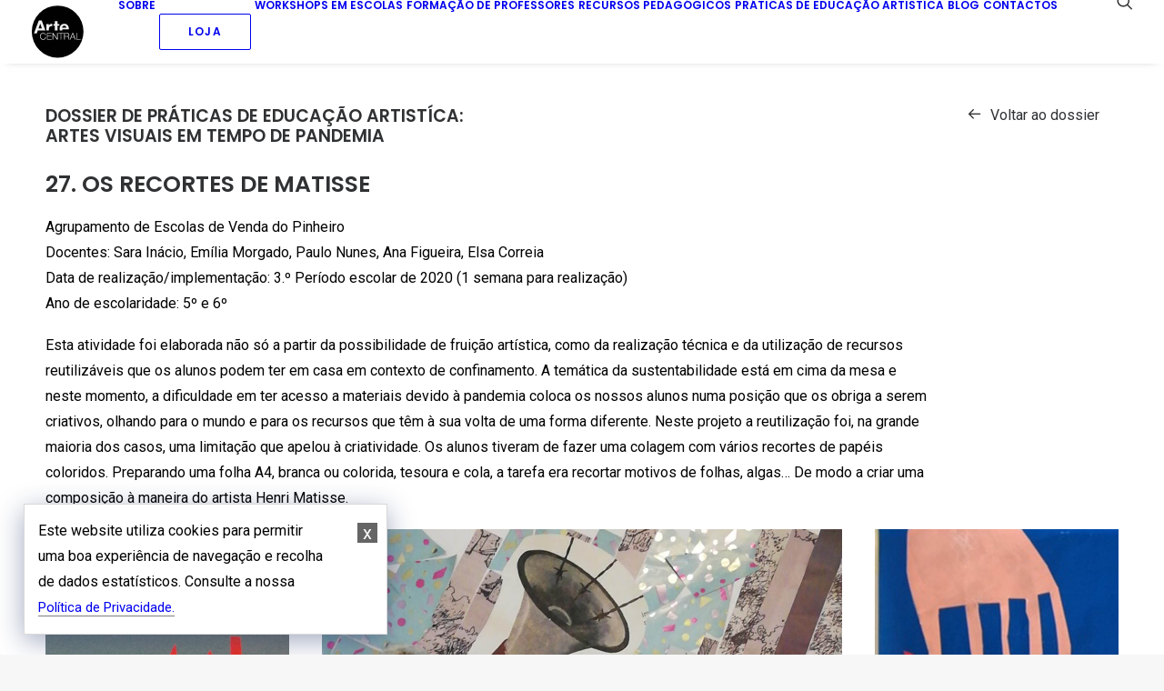

--- FILE ---
content_type: text/html; charset=UTF-8
request_url: https://artecentral.pt/pratica_ed_artistica/27/
body_size: 17468
content:
<!DOCTYPE html>
<html class="no-touch" lang="pt-PT" xmlns="http://www.w3.org/1999/xhtml">
<head>
<meta http-equiv="Content-Type" content="text/html; charset=UTF-8">
<meta name="viewport" content="width=device-width, initial-scale=1">
<link rel="profile" href="http://gmpg.org/xfn/11">
<link rel="pingback" href="https://artecentral.pt/xmlrpc.php">
<title>Arte Central | 27. ​OS RECORTES DE MATISSE</title>

<!-- The SEO Framework by Sybre Waaijer -->
<link rel="canonical" href="https://artecentral.pt/pratica_ed_artistica/27/" />
<meta name="description" content="DOSSIER DE PRÁTICAS DE EDUCAÇÃO ARTISTÍCA: ARTES VISUAIS EM TEMPO DE PANDEMIA 27. ​OS RECORTES DE MATISSE" />
<meta property="og:type" content="article" />
<meta property="og:locale" content="pt_PT" />
<meta property="og:site_name" content="Arte Central" />
<meta property="og:title" content="Arte Central | 27. ​OS RECORTES DE MATISSE" />
<meta property="og:description" content="DOSSIER DE PRÁTICAS DE EDUCAÇÃO ARTISTÍCA: ARTES VISUAIS EM TEMPO DE PANDEMIA 27. ​OS RECORTES DE MATISSE" />
<meta property="og:url" content="https://artecentral.pt/pratica_ed_artistica/27/" />
<meta property="og:image" content="https://artecentral.pt/wp-content/uploads/2020/06/5F_Tarefa71.jpg" />
<meta property="og:image:width" content="1600" />
<meta property="og:image:height" content="1167" />
<meta property="og:image:alt" content="Dossier de Práticas de Educação Artistíca - ARTE CENTRAL 2020" />
<meta property="article:published_time" content="2020-06-18T23:17:26+00:00" />
<meta property="article:modified_time" content="2020-06-18T23:18:27+00:00" />
<meta property="article:author" content="https://www.facebook.com/margarida.s.ornelas" />
<meta property="article:publisher" content="https://www.facebook.com/artecentral.pt" />
<meta name="twitter:card" content="summary_large_image" />
<meta name="twitter:title" content="Arte Central | 27. ​OS RECORTES DE MATISSE" />
<meta name="twitter:description" content="DOSSIER DE PRÁTICAS DE EDUCAÇÃO ARTISTÍCA: ARTES VISUAIS EM TEMPO DE PANDEMIA 27. ​OS RECORTES DE MATISSE" />
<meta name="twitter:image" content="https://artecentral.pt/wp-content/uploads/2020/06/5F_Tarefa71.jpg" />
<meta name="twitter:image:alt" content="Dossier de Práticas de Educação Artistíca - ARTE CENTRAL 2020" />
<meta name="google-site-verification" content="C6KI4Du_-SA-5hXKgZMw6hzf1Bf-lM0na5wqx_BLElE" />
<script type="application/ld+json">{"@context":"https://schema.org","@graph":[{"@type":"WebSite","@id":"https://artecentral.pt/#/schema/WebSite","url":"https://artecentral.pt/","name":"Arte Central","description":"Atividades Culturais e Educativas. Formação de professores. Workshops em escolas.","inLanguage":"pt-PT","potentialAction":{"@type":"SearchAction","target":{"@type":"EntryPoint","urlTemplate":"https://artecentral.pt/search/{search_term_string}/"},"query-input":"required name=search_term_string"},"publisher":{"@type":"Organization","@id":"https://artecentral.pt/#/schema/Organization","name":"Arte Central","url":"https://artecentral.pt/","sameAs":"https://www.facebook.com/artecentral.pt/","logo":{"@type":"ImageObject","url":"https://artecentral.pt/wp-content/uploads/2018/02/cropped-logo_icon.png","contentUrl":"https://artecentral.pt/wp-content/uploads/2018/02/cropped-logo_icon.png","width":512,"height":512,"contentSize":"19748"}}},{"@type":"WebPage","@id":"https://artecentral.pt/pratica_ed_artistica/27/","url":"https://artecentral.pt/pratica_ed_artistica/27/","name":"Arte Central | 27. ​OS RECORTES DE MATISSE","description":"DOSSIER DE PRÁTICAS DE EDUCAÇÃO ARTISTÍCA: ARTES VISUAIS EM TEMPO DE PANDEMIA 27. ​OS RECORTES DE MATISSE","inLanguage":"pt-PT","isPartOf":{"@id":"https://artecentral.pt/#/schema/WebSite"},"breadcrumb":{"@type":"BreadcrumbList","@id":"https://artecentral.pt/#/schema/BreadcrumbList","itemListElement":[{"@type":"ListItem","position":1,"item":"https://artecentral.pt/","name":"Arte Central"},{"@type":"ListItem","position":2,"name":"27. ​OS RECORTES DE MATISSE"}]},"potentialAction":{"@type":"ReadAction","target":"https://artecentral.pt/pratica_ed_artistica/27/"},"datePublished":"2020-06-18T23:17:26+00:00","dateModified":"2020-06-18T23:18:27+00:00"}]}</script>
<!-- / The SEO Framework by Sybre Waaijer | 12.22ms meta | 6.58ms boot -->

<link rel='dns-prefetch' href='//www.googletagmanager.com' />
<link rel='dns-prefetch' href='//fonts.googleapis.com' />
<link rel="alternate" type="application/rss+xml" title="Arte Central &raquo; Feed" href="https://artecentral.pt/feed/" />
<link rel="alternate" type="application/rss+xml" title="Arte Central &raquo; Feed de comentários" href="https://artecentral.pt/comments/feed/" />
<link rel="alternate" title="oEmbed (JSON)" type="application/json+oembed" href="https://artecentral.pt/wp-json/oembed/1.0/embed?url=https%3A%2F%2Fartecentral.pt%2Fpratica_ed_artistica%2F27%2F" />
<link rel="alternate" title="oEmbed (XML)" type="text/xml+oembed" href="https://artecentral.pt/wp-json/oembed/1.0/embed?url=https%3A%2F%2Fartecentral.pt%2Fpratica_ed_artistica%2F27%2F&#038;format=xml" />
		<style>
			.lazyload,
			.lazyloading {
				max-width: 100%;
			}
		</style>
		<style id='wp-img-auto-sizes-contain-inline-css' type='text/css'>
img:is([sizes=auto i],[sizes^="auto," i]){contain-intrinsic-size:3000px 1500px}
/*# sourceURL=wp-img-auto-sizes-contain-inline-css */
</style>
<style id='wp-block-library-inline-css' type='text/css'>
:root{--wp-block-synced-color:#7a00df;--wp-block-synced-color--rgb:122,0,223;--wp-bound-block-color:var(--wp-block-synced-color);--wp-editor-canvas-background:#ddd;--wp-admin-theme-color:#007cba;--wp-admin-theme-color--rgb:0,124,186;--wp-admin-theme-color-darker-10:#006ba1;--wp-admin-theme-color-darker-10--rgb:0,107,160.5;--wp-admin-theme-color-darker-20:#005a87;--wp-admin-theme-color-darker-20--rgb:0,90,135;--wp-admin-border-width-focus:2px}@media (min-resolution:192dpi){:root{--wp-admin-border-width-focus:1.5px}}.wp-element-button{cursor:pointer}:root .has-very-light-gray-background-color{background-color:#eee}:root .has-very-dark-gray-background-color{background-color:#313131}:root .has-very-light-gray-color{color:#eee}:root .has-very-dark-gray-color{color:#313131}:root .has-vivid-green-cyan-to-vivid-cyan-blue-gradient-background{background:linear-gradient(135deg,#00d084,#0693e3)}:root .has-purple-crush-gradient-background{background:linear-gradient(135deg,#34e2e4,#4721fb 50%,#ab1dfe)}:root .has-hazy-dawn-gradient-background{background:linear-gradient(135deg,#faaca8,#dad0ec)}:root .has-subdued-olive-gradient-background{background:linear-gradient(135deg,#fafae1,#67a671)}:root .has-atomic-cream-gradient-background{background:linear-gradient(135deg,#fdd79a,#004a59)}:root .has-nightshade-gradient-background{background:linear-gradient(135deg,#330968,#31cdcf)}:root .has-midnight-gradient-background{background:linear-gradient(135deg,#020381,#2874fc)}:root{--wp--preset--font-size--normal:16px;--wp--preset--font-size--huge:42px}.has-regular-font-size{font-size:1em}.has-larger-font-size{font-size:2.625em}.has-normal-font-size{font-size:var(--wp--preset--font-size--normal)}.has-huge-font-size{font-size:var(--wp--preset--font-size--huge)}.has-text-align-center{text-align:center}.has-text-align-left{text-align:left}.has-text-align-right{text-align:right}.has-fit-text{white-space:nowrap!important}#end-resizable-editor-section{display:none}.aligncenter{clear:both}.items-justified-left{justify-content:flex-start}.items-justified-center{justify-content:center}.items-justified-right{justify-content:flex-end}.items-justified-space-between{justify-content:space-between}.screen-reader-text{border:0;clip-path:inset(50%);height:1px;margin:-1px;overflow:hidden;padding:0;position:absolute;width:1px;word-wrap:normal!important}.screen-reader-text:focus{background-color:#ddd;clip-path:none;color:#444;display:block;font-size:1em;height:auto;left:5px;line-height:normal;padding:15px 23px 14px;text-decoration:none;top:5px;width:auto;z-index:100000}html :where(.has-border-color){border-style:solid}html :where([style*=border-top-color]){border-top-style:solid}html :where([style*=border-right-color]){border-right-style:solid}html :where([style*=border-bottom-color]){border-bottom-style:solid}html :where([style*=border-left-color]){border-left-style:solid}html :where([style*=border-width]){border-style:solid}html :where([style*=border-top-width]){border-top-style:solid}html :where([style*=border-right-width]){border-right-style:solid}html :where([style*=border-bottom-width]){border-bottom-style:solid}html :where([style*=border-left-width]){border-left-style:solid}html :where(img[class*=wp-image-]){height:auto;max-width:100%}:where(figure){margin:0 0 1em}html :where(.is-position-sticky){--wp-admin--admin-bar--position-offset:var(--wp-admin--admin-bar--height,0px)}@media screen and (max-width:600px){html :where(.is-position-sticky){--wp-admin--admin-bar--position-offset:0px}}

/*# sourceURL=wp-block-library-inline-css */
</style><style id='global-styles-inline-css' type='text/css'>
:root{--wp--preset--aspect-ratio--square: 1;--wp--preset--aspect-ratio--4-3: 4/3;--wp--preset--aspect-ratio--3-4: 3/4;--wp--preset--aspect-ratio--3-2: 3/2;--wp--preset--aspect-ratio--2-3: 2/3;--wp--preset--aspect-ratio--16-9: 16/9;--wp--preset--aspect-ratio--9-16: 9/16;--wp--preset--color--black: #000000;--wp--preset--color--cyan-bluish-gray: #abb8c3;--wp--preset--color--white: #ffffff;--wp--preset--color--pale-pink: #f78da7;--wp--preset--color--vivid-red: #cf2e2e;--wp--preset--color--luminous-vivid-orange: #ff6900;--wp--preset--color--luminous-vivid-amber: #fcb900;--wp--preset--color--light-green-cyan: #7bdcb5;--wp--preset--color--vivid-green-cyan: #00d084;--wp--preset--color--pale-cyan-blue: #8ed1fc;--wp--preset--color--vivid-cyan-blue: #0693e3;--wp--preset--color--vivid-purple: #9b51e0;--wp--preset--gradient--vivid-cyan-blue-to-vivid-purple: linear-gradient(135deg,rgb(6,147,227) 0%,rgb(155,81,224) 100%);--wp--preset--gradient--light-green-cyan-to-vivid-green-cyan: linear-gradient(135deg,rgb(122,220,180) 0%,rgb(0,208,130) 100%);--wp--preset--gradient--luminous-vivid-amber-to-luminous-vivid-orange: linear-gradient(135deg,rgb(252,185,0) 0%,rgb(255,105,0) 100%);--wp--preset--gradient--luminous-vivid-orange-to-vivid-red: linear-gradient(135deg,rgb(255,105,0) 0%,rgb(207,46,46) 100%);--wp--preset--gradient--very-light-gray-to-cyan-bluish-gray: linear-gradient(135deg,rgb(238,238,238) 0%,rgb(169,184,195) 100%);--wp--preset--gradient--cool-to-warm-spectrum: linear-gradient(135deg,rgb(74,234,220) 0%,rgb(151,120,209) 20%,rgb(207,42,186) 40%,rgb(238,44,130) 60%,rgb(251,105,98) 80%,rgb(254,248,76) 100%);--wp--preset--gradient--blush-light-purple: linear-gradient(135deg,rgb(255,206,236) 0%,rgb(152,150,240) 100%);--wp--preset--gradient--blush-bordeaux: linear-gradient(135deg,rgb(254,205,165) 0%,rgb(254,45,45) 50%,rgb(107,0,62) 100%);--wp--preset--gradient--luminous-dusk: linear-gradient(135deg,rgb(255,203,112) 0%,rgb(199,81,192) 50%,rgb(65,88,208) 100%);--wp--preset--gradient--pale-ocean: linear-gradient(135deg,rgb(255,245,203) 0%,rgb(182,227,212) 50%,rgb(51,167,181) 100%);--wp--preset--gradient--electric-grass: linear-gradient(135deg,rgb(202,248,128) 0%,rgb(113,206,126) 100%);--wp--preset--gradient--midnight: linear-gradient(135deg,rgb(2,3,129) 0%,rgb(40,116,252) 100%);--wp--preset--font-size--small: 13px;--wp--preset--font-size--medium: 20px;--wp--preset--font-size--large: 36px;--wp--preset--font-size--x-large: 42px;--wp--preset--spacing--20: 0.44rem;--wp--preset--spacing--30: 0.67rem;--wp--preset--spacing--40: 1rem;--wp--preset--spacing--50: 1.5rem;--wp--preset--spacing--60: 2.25rem;--wp--preset--spacing--70: 3.38rem;--wp--preset--spacing--80: 5.06rem;--wp--preset--shadow--natural: 6px 6px 9px rgba(0, 0, 0, 0.2);--wp--preset--shadow--deep: 12px 12px 50px rgba(0, 0, 0, 0.4);--wp--preset--shadow--sharp: 6px 6px 0px rgba(0, 0, 0, 0.2);--wp--preset--shadow--outlined: 6px 6px 0px -3px rgb(255, 255, 255), 6px 6px rgb(0, 0, 0);--wp--preset--shadow--crisp: 6px 6px 0px rgb(0, 0, 0);}:where(.is-layout-flex){gap: 0.5em;}:where(.is-layout-grid){gap: 0.5em;}body .is-layout-flex{display: flex;}.is-layout-flex{flex-wrap: wrap;align-items: center;}.is-layout-flex > :is(*, div){margin: 0;}body .is-layout-grid{display: grid;}.is-layout-grid > :is(*, div){margin: 0;}:where(.wp-block-columns.is-layout-flex){gap: 2em;}:where(.wp-block-columns.is-layout-grid){gap: 2em;}:where(.wp-block-post-template.is-layout-flex){gap: 1.25em;}:where(.wp-block-post-template.is-layout-grid){gap: 1.25em;}.has-black-color{color: var(--wp--preset--color--black) !important;}.has-cyan-bluish-gray-color{color: var(--wp--preset--color--cyan-bluish-gray) !important;}.has-white-color{color: var(--wp--preset--color--white) !important;}.has-pale-pink-color{color: var(--wp--preset--color--pale-pink) !important;}.has-vivid-red-color{color: var(--wp--preset--color--vivid-red) !important;}.has-luminous-vivid-orange-color{color: var(--wp--preset--color--luminous-vivid-orange) !important;}.has-luminous-vivid-amber-color{color: var(--wp--preset--color--luminous-vivid-amber) !important;}.has-light-green-cyan-color{color: var(--wp--preset--color--light-green-cyan) !important;}.has-vivid-green-cyan-color{color: var(--wp--preset--color--vivid-green-cyan) !important;}.has-pale-cyan-blue-color{color: var(--wp--preset--color--pale-cyan-blue) !important;}.has-vivid-cyan-blue-color{color: var(--wp--preset--color--vivid-cyan-blue) !important;}.has-vivid-purple-color{color: var(--wp--preset--color--vivid-purple) !important;}.has-black-background-color{background-color: var(--wp--preset--color--black) !important;}.has-cyan-bluish-gray-background-color{background-color: var(--wp--preset--color--cyan-bluish-gray) !important;}.has-white-background-color{background-color: var(--wp--preset--color--white) !important;}.has-pale-pink-background-color{background-color: var(--wp--preset--color--pale-pink) !important;}.has-vivid-red-background-color{background-color: var(--wp--preset--color--vivid-red) !important;}.has-luminous-vivid-orange-background-color{background-color: var(--wp--preset--color--luminous-vivid-orange) !important;}.has-luminous-vivid-amber-background-color{background-color: var(--wp--preset--color--luminous-vivid-amber) !important;}.has-light-green-cyan-background-color{background-color: var(--wp--preset--color--light-green-cyan) !important;}.has-vivid-green-cyan-background-color{background-color: var(--wp--preset--color--vivid-green-cyan) !important;}.has-pale-cyan-blue-background-color{background-color: var(--wp--preset--color--pale-cyan-blue) !important;}.has-vivid-cyan-blue-background-color{background-color: var(--wp--preset--color--vivid-cyan-blue) !important;}.has-vivid-purple-background-color{background-color: var(--wp--preset--color--vivid-purple) !important;}.has-black-border-color{border-color: var(--wp--preset--color--black) !important;}.has-cyan-bluish-gray-border-color{border-color: var(--wp--preset--color--cyan-bluish-gray) !important;}.has-white-border-color{border-color: var(--wp--preset--color--white) !important;}.has-pale-pink-border-color{border-color: var(--wp--preset--color--pale-pink) !important;}.has-vivid-red-border-color{border-color: var(--wp--preset--color--vivid-red) !important;}.has-luminous-vivid-orange-border-color{border-color: var(--wp--preset--color--luminous-vivid-orange) !important;}.has-luminous-vivid-amber-border-color{border-color: var(--wp--preset--color--luminous-vivid-amber) !important;}.has-light-green-cyan-border-color{border-color: var(--wp--preset--color--light-green-cyan) !important;}.has-vivid-green-cyan-border-color{border-color: var(--wp--preset--color--vivid-green-cyan) !important;}.has-pale-cyan-blue-border-color{border-color: var(--wp--preset--color--pale-cyan-blue) !important;}.has-vivid-cyan-blue-border-color{border-color: var(--wp--preset--color--vivid-cyan-blue) !important;}.has-vivid-purple-border-color{border-color: var(--wp--preset--color--vivid-purple) !important;}.has-vivid-cyan-blue-to-vivid-purple-gradient-background{background: var(--wp--preset--gradient--vivid-cyan-blue-to-vivid-purple) !important;}.has-light-green-cyan-to-vivid-green-cyan-gradient-background{background: var(--wp--preset--gradient--light-green-cyan-to-vivid-green-cyan) !important;}.has-luminous-vivid-amber-to-luminous-vivid-orange-gradient-background{background: var(--wp--preset--gradient--luminous-vivid-amber-to-luminous-vivid-orange) !important;}.has-luminous-vivid-orange-to-vivid-red-gradient-background{background: var(--wp--preset--gradient--luminous-vivid-orange-to-vivid-red) !important;}.has-very-light-gray-to-cyan-bluish-gray-gradient-background{background: var(--wp--preset--gradient--very-light-gray-to-cyan-bluish-gray) !important;}.has-cool-to-warm-spectrum-gradient-background{background: var(--wp--preset--gradient--cool-to-warm-spectrum) !important;}.has-blush-light-purple-gradient-background{background: var(--wp--preset--gradient--blush-light-purple) !important;}.has-blush-bordeaux-gradient-background{background: var(--wp--preset--gradient--blush-bordeaux) !important;}.has-luminous-dusk-gradient-background{background: var(--wp--preset--gradient--luminous-dusk) !important;}.has-pale-ocean-gradient-background{background: var(--wp--preset--gradient--pale-ocean) !important;}.has-electric-grass-gradient-background{background: var(--wp--preset--gradient--electric-grass) !important;}.has-midnight-gradient-background{background: var(--wp--preset--gradient--midnight) !important;}.has-small-font-size{font-size: var(--wp--preset--font-size--small) !important;}.has-medium-font-size{font-size: var(--wp--preset--font-size--medium) !important;}.has-large-font-size{font-size: var(--wp--preset--font-size--large) !important;}.has-x-large-font-size{font-size: var(--wp--preset--font-size--x-large) !important;}
/*# sourceURL=global-styles-inline-css */
</style>

<style id='classic-theme-styles-inline-css' type='text/css'>
/*! This file is auto-generated */
.wp-block-button__link{color:#fff;background-color:#32373c;border-radius:9999px;box-shadow:none;text-decoration:none;padding:calc(.667em + 2px) calc(1.333em + 2px);font-size:1.125em}.wp-block-file__button{background:#32373c;color:#fff;text-decoration:none}
/*# sourceURL=/wp-includes/css/classic-themes.min.css */
</style>
<link rel='stylesheet' id='wpo_min-header-0-css' href='https://artecentral.pt/wp-content/cache/wpo-minify/1768309844/assets/wpo-minify-header-64673619.min.css' type='text/css' media='all' />
<script type="text/javascript" id="wpo_min-header-0-js-extra">
/* <![CDATA[ */
var SiteParameters = {"days":"days","hours":"hours","minutes":"minutes","seconds":"seconds","constant_scroll":"on","scroll_speed":"2","parallax_factor":"0.25","loading":"Loading\u2026","slide_name":"slide","slide_footer":"footer","ajax_url":"https://artecentral.pt/wp-admin/admin-ajax.php","nonce_adaptive_images":"e9d12408b7","nonce_srcset_async":"dc0c4770f4","enable_debug":"","block_mobile_videos":"","is_frontend_editor":"","main_width":["1200","px"],"mobile_parallax_allowed":"","listen_for_screen_update":"1","wireframes_plugin_active":"1","sticky_elements":"off","resize_quality":"95","register_metadata":"","bg_changer_time":"1000","update_wc_fragments":"1","optimize_shortpixel_image":"","menu_mobile_offcanvas_gap":"45","custom_cursor_selector":"[href], .trigger-overlay, .owl-next, .owl-prev, .owl-dot, input[type=\"submit\"], input[type=\"checkbox\"], button[type=\"submit\"], a[class^=\"ilightbox\"], .ilightbox-thumbnail, .ilightbox-prev, .ilightbox-next, .overlay-close, .unmodal-close, .qty-inset \u003E span, .share-button li, .uncode-post-titles .tmb.tmb-click-area, .btn-link, .tmb-click-row .t-inside, .lg-outer button, .lg-thumb img, a[data-lbox], .uncode-close-offcanvas-overlay, .uncode-nav-next, .uncode-nav-prev, .uncode-nav-index","mobile_parallax_animation":"","lbox_enhanced":"","native_media_player":"1","vimeoPlayerParams":"?autoplay=0","ajax_filter_key_search":"key","ajax_filter_key_unfilter":"unfilter","index_pagination_disable_scroll":"","index_pagination_scroll_to":"","uncode_wc_popup_cart_qty":"","disable_hover_hack":"","uncode_nocookie":"","menuHideOnClick":"1","menuShowOnClick":"","smoothScroll":"on","smoothScrollDisableHover":"","smoothScrollQuery":"960","uncode_force_onepage_dots":"","uncode_smooth_scroll_safe":"","uncode_lb_add_galleries":", .gallery","uncode_lb_add_items":", .gallery .gallery-item a","uncode_prev_label":"Previous","uncode_next_label":"Next","uncode_slide_label":"Slide","uncode_share_label":"Share on %","uncode_has_ligatures":"","uncode_is_accessible":"1","uncode_carousel_itemSelector":"*:not(.hidden)","uncode_limit_width":"1200px"};
//# sourceURL=wpo_min-header-0-js-extra
/* ]]> */
</script>
<script type="text/javascript" src="https://artecentral.pt/wp-content/cache/wpo-minify/1768309844/assets/wpo-minify-header-233114b9.min.js" id="wpo_min-header-0-js"></script>

<!-- Google tag (gtag.js) snippet added by Site Kit -->
<!-- Google Analytics snippet added by Site Kit -->
<script type="text/javascript" src="https://www.googletagmanager.com/gtag/js?id=GT-MJBBDTM" id="google_gtagjs-js" async></script>
<script type="text/javascript" id="google_gtagjs-js-after">
/* <![CDATA[ */
window.dataLayer = window.dataLayer || [];function gtag(){dataLayer.push(arguments);}
gtag("set","linker",{"domains":["artecentral.pt"]});
gtag("js", new Date());
gtag("set", "developer_id.dZTNiMT", true);
gtag("config", "GT-MJBBDTM");
//# sourceURL=google_gtagjs-js-after
/* ]]> */
</script>
<script></script><link rel="https://api.w.org/" href="https://artecentral.pt/wp-json/" /><link rel="alternate" title="JSON" type="application/json" href="https://artecentral.pt/wp-json/wp/v2/pratica_ed_artistica/77917" /><link rel="EditURI" type="application/rsd+xml" title="RSD" href="https://artecentral.pt/xmlrpc.php?rsd" />
<meta name="generator" content="Site Kit by Google 1.170.0" />		<script>
			document.documentElement.className = document.documentElement.className.replace('no-js', 'js');
		</script>
				<style>
			.no-js img.lazyload {
				display: none;
			}

			figure.wp-block-image img.lazyloading {
				min-width: 150px;
			}

			.lazyload,
			.lazyloading {
				--smush-placeholder-width: 100px;
				--smush-placeholder-aspect-ratio: 1/1;
				width: var(--smush-image-width, var(--smush-placeholder-width)) !important;
				aspect-ratio: var(--smush-image-aspect-ratio, var(--smush-placeholder-aspect-ratio)) !important;
			}

						.lazyload, .lazyloading {
				opacity: 0;
			}

			.lazyloaded {
				opacity: 1;
				transition: opacity 400ms;
				transition-delay: 0ms;
			}

					</style>
		<style type="text/css">.recentcomments a{display:inline !important;padding:0 !important;margin:0 !important;}</style><link rel="icon" href="https://artecentral.pt/wp-content/uploads/2018/02/cropped-logo_icon-32x32.png" sizes="32x32" />
<link rel="icon" href="https://artecentral.pt/wp-content/uploads/2018/02/cropped-logo_icon-192x192.png" sizes="192x192" />
<link rel="apple-touch-icon" href="https://artecentral.pt/wp-content/uploads/2018/02/cropped-logo_icon-180x180.png" />
<meta name="msapplication-TileImage" content="https://artecentral.pt/wp-content/uploads/2018/02/cropped-logo_icon-270x270.png" />
<noscript><style> .wpb_animate_when_almost_visible { opacity: 1; }</style></noscript></head>
<body class="wp-singular pratica_ed_artistica-template-default single single-pratica_ed_artistica postid-77917 wp-theme-uncode wp-child-theme-uncode-child  style-color-lxmt-bg group-blog hormenu-position-left megamenu-full-submenu hmenu hmenu-position-left header-full-width main-center-align menu-mobile-transparent menu-custom-padding textual-accent-color menu-sticky-mobile menu-mobile-default menu-mobile-animated mobile-parallax-not-allowed ilb-no-bounce unreg qw-body-scroll-disabled menu-sticky-fix menu-dd-search menu-dd-search-mobile no-qty-fx uncode-accessible wpb-js-composer js-comp-ver-8.7.1.2 vc_responsive" data-border="0">

		<a href="#sections-container" class="screen-reader-shortcut btn btn-hover-nobg btn-accent btn-shadow btn-shadow-lg">Skip to main content</a>
			<div id="vh_layout_help"></div><style>#cookie-law-div{z-index:10000000;position:fixed;bottom:3%;left:2%;padding:1em;max-width:400px;border-radius:0px;background:#fff;border:1px solid rgba(0,0,0,.15);font-size:15px;box-shadow:rgba(23,43,99,.4) 0 7px 28px}@media (max-width:600px){#cookie-law-div{border-radius:0;max-width:100%;right:0;bottom:0}}#cookie-law-div a{font-size:15px;text-decoration:none;border-bottom:1px solid rgba(0,0,0,.5)}#cookie-law-div a:hover{opacity:.7}#cookie-law-div p{margin:0;color:#000;padding-right:50px}#cookie-law-div button{position:absolute;right:.5em;top:20px;align-self:center;line-height:1;color:#fff;background-color:#000;border:none;opacity:.6;font-size:20px;cursor:pointer;border-radius:0px}#cookie-law-div button:hover{opacity:1}</style>

<script>cookieLaw={dId:"cookie-law-div",bId:"cookie-law-button",iId:"cookie-law-item",show:function(e){if(localStorage.getItem(cookieLaw.iId))return!1;var o=document.createElement("div"),i=document.createElement("p"),t=document.createElement("button");i.innerHTML=e.msg,t.id=cookieLaw.bId,t.innerHTML=e.ok,o.id=cookieLaw.dId,o.appendChild(t),o.appendChild(i),document.body.insertBefore(o,document.body.lastChild),t.addEventListener("click",cookieLaw.hide,!1)},hide:function(){document.getElementById(cookieLaw.dId).outerHTML="",localStorage.setItem(cookieLaw.iId,"1")}},cookieLaw.show({msg:"Este website utiliza cookies para permitir uma boa experiência de navegação e recolha de dados estatísticos. Consulte a nossa <a href='https://artecentral.pt/politica-de-privacidade/'>Política de Privacidade.</a>",ok:"x"});</script><div class="body-borders" data-border="0"><div class="top-border body-border-shadow"></div><div class="right-border body-border-shadow"></div><div class="bottom-border body-border-shadow"></div><div class="left-border body-border-shadow"></div><div class="top-border style-light-bg"></div><div class="right-border style-light-bg"></div><div class="bottom-border style-light-bg"></div><div class="left-border style-light-bg"></div></div>	<div class="box-wrapper">
		<div class="box-container">
		<script type="text/javascript" id="initBox">UNCODE.initBox();</script>
		<div class="menu-wrapper menu-sticky menu-sticky-mobile menu-no-arrows">
													
													<header id="masthead" class="navbar menu-primary menu-light submenu-light menu-transparent menu-add-padding style-light-original single-h-padding menu-absolute menu-animated menu-with-logo">
														<div class="menu-container style-color-xsdn-bg menu-no-borders menu-shadows" role="navigation">
															<div class="row-menu">
																<div class="row-menu-inner">
																	<div id="logo-container-mobile" class="col-lg-0 logo-container middle">
																		<div id="main-logo" class="navbar-header style-light">
																			<a href="https://artecentral.pt/" class="navbar-brand" data-padding-shrink ="0" data-minheight="70" aria-label="Arte Central"><div class="logo-image main-logo logo-skinnable" data-maxheight="70" style="height: 70px;"><img fetchpriority="high" decoding="async" src="https://artecentral.pt/wp-content/uploads/2018/02/logo_minimal.svg" alt="Arte Central" width="220" height="260" class="img-responsive" /></div></a>
																		</div>
																		<div class="mmb-container"><div class="mobile-additional-icons"><a class="desktop-hidden  mobile-search-icon trigger-overlay mobile-additional-icon" data-area="search" data-container="box-container" href="#" aria-label="Search"><span class="search-icon-container additional-icon-container"><i class="fa fa-search3"></i></span></a></div><div class="mobile-menu-button mobile-menu-button-light lines-button" aria-label="Toggle menu" role="button" tabindex="0"><span class="lines"><span></span></span></div></div>
																	</div>
																	<div class="col-lg-12 main-menu-container middle">
																		<div class="menu-horizontal menu-dd-shadow-darker-sm ">
																			<div class="menu-horizontal-inner">
																				<div class="nav navbar-nav navbar-main navbar-nav-first"><ul id="menu-arte-central-short-menu" class="menu-primary-inner menu-smart sm" role="menu"><li role="menuitem"  id="menu-item-79927" class="menu-item menu-item-type-post_type menu-item-object-page depth-0 menu-item-79927 menu-item-link"><a href="https://artecentral.pt/arte-central-sobre/">Sobre<i class="fa fa-angle-right fa-dropdown"></i></a></li>
<li role="menuitem"  id="menu-item-80313" class="menu-item-button"><a target="_blank" href="https://loja.artecentral.pt/"><div class="menu-btn-table"><div class="menu-btn-cell"><div class="menu-item menu-item-type-custom menu-item-object-custom depth-0 menu-item-80313 menu-btn-container btn"><span>Loja</span></div></div></div></a></li>
<li role="menuitem"  id="menu-item-79928" class="menu-item menu-item-type-post_type menu-item-object-page depth-0 menu-item-79928 menu-item-link"><a href="https://artecentral.pt/workshops-em-escolas/">Workshops em escolas<i class="fa fa-angle-right fa-dropdown"></i></a></li>
<li role="menuitem"  id="menu-item-79929" class="menu-item menu-item-type-post_type menu-item-object-page depth-0 menu-item-79929 menu-item-link"><a href="https://artecentral.pt/acoes-de-formacao-acreditadas-professores/">Formação de Professores<i class="fa fa-angle-right fa-dropdown"></i></a></li>
<li role="menuitem"  id="menu-item-79930" class="menu-item menu-item-type-post_type menu-item-object-page depth-0 menu-item-79930 menu-item-link"><a href="https://artecentral.pt/recursos-pedagogicos-atividades-artisticas-para-familias/">Recursos pedagógicos<i class="fa fa-angle-right fa-dropdown"></i></a></li>
<li role="menuitem"  id="menu-item-79931" class="menu-item menu-item-type-post_type menu-item-object-page depth-0 menu-item-79931 menu-item-link"><a href="https://artecentral.pt/dossier-de-praticas-de-educacao-artistica/">Práticas de Educação Artistíca<i class="fa fa-angle-right fa-dropdown"></i></a></li>
<li role="menuitem"  id="menu-item-79932" class="menu-item menu-item-type-post_type menu-item-object-page depth-0 menu-item-79932 menu-item-link"><a href="https://artecentral.pt/blog_ac/">Blog<i class="fa fa-angle-right fa-dropdown"></i></a></li>
<li role="menuitem"  id="menu-item-79933" class="menu-item menu-item-type-post_type menu-item-object-page depth-0 menu-item-79933 menu-item-link"><a href="https://artecentral.pt/contactos/">Contactos<i class="fa fa-angle-right fa-dropdown"></i></a></li>
</ul></div><div class="uncode-close-offcanvas-mobile lines-button close navbar-mobile-el"><span class="lines"></span></div><div class="nav navbar-nav navbar-nav-last navbar-extra-icons"><ul class="menu-smart sm menu-icons" role="menu"><li role="menuitem" class="menu-item-link search-icon style-light dropdown mobile-hidden tablet-hidden"><a href="#" class="trigger-overlay search-icon" role="button" data-area="search" data-container="box-container" aria-label="Search">
													<i class="fa fa-search3"></i><span class="desktop-hidden"><span>Search</span></span><i class="fa fa-angle-down fa-dropdown desktop-hidden"></i>
													</a></li></ul></div></div>
						
																		</div>
																	</div>
																</div>
															</div><div class="overlay overlay-search style-light  menu-dd-shadow-darker-sm " data-area="search" data-container="box-container">
					<div class="overlay-search-wrapper">
						<div class="search-container">
							<div class="mmb-container"><div class="menu-close-search menu-close-dd mobile-menu-button menu-button-offcanvas mobile-menu-button-dark lines-button overlay-close close" data-area="search" data-container="box-container"><span class="lines lines-dropdown"></span></div></div><form action="https://artecentral.pt/" method="get">
	<div class="search-container-inner">
		<label for="s_form_1" aria-label="Search"><input type="search" class="search-field form-fluid no-livesearch" placeholder="Search…" value="" name="s" id="s_form_1">
		<i class="fa fa-search3" role="button" tabindex="0" aria-labelledby="s_form_1"></i></label>

			</div>
</form>
</div>
					</div>
				</div></div>
													</header>
												</div>			<script type="text/javascript" id="fixMenuHeight">UNCODE.fixMenuHeight();</script>
						<div class="main-wrapper">
				<div class="main-container">
					<div class="page-wrapper" role="main">
						<div class="sections-container" id="sections-container">
<script type="text/javascript">UNCODE.initHeader();</script><article id="post-77917" class="page-body style-color-xsdn-bg post-77917 pratica_ed_artistica type-pratica_ed_artistica status-publish has-post-thumbnail hentry">
          <div class="post-wrapper">
          	<div class="post-body"><div class="post-content un-no-sidebar-layout"><div data-parent="true" class="vc_row row-container boomapps_vcrow" id="row-unique-0"><div class="row limit-width row-parent"><div class="wpb_row row-inner"><div class="wpb_column pos-top pos-center align_left column_parent col-lg-12 boomapps_vccolumn single-internal-gutter"><div class="uncol style-light"  ><div class="uncoltable"><div class="uncell  boomapps_vccolumn no-block-padding" ><div class="uncont" ><div class="empty-space empty-half" ><span class="empty-space-inner"></span></div>
</div></div></div></div></div><script id="script-row-unique-0" data-row="script-row-unique-0" type="text/javascript" class="vc_controls">UNCODE.initRow(document.getElementById("row-unique-0"));</script></div></div></div><div data-parent="true" class="vc_row row-container boomapps_vcrow" id="row-unique-1"><div class="row limit-width row-parent"><div class="wpb_row row-inner"><div class="wpb_column pos-top pos-center align_left column_parent col-lg-10 boomapps_vccolumn single-internal-gutter"><div class="uncol style-light"  ><div class="uncoltable"><div class="uncell  boomapps_vccolumn no-block-padding" ><div class="uncont" ><div class="uncode_text_column" ><h4 style="text-align: left;">DOSSIER DE PRÁTICAS DE EDUCAÇÃO ARTISTÍCA:<br />
ARTES VISUAIS EM TEMPO DE PANDEMIA</h4>
<h2>27. ​OS RECORTES DE MATISSE</h2>
<p>Agrupamento de Escolas de Venda do Pinheiro<br />
Docentes: ​Sara Inácio, Emília Morgado, Paulo Nunes, Ana Figueira, Elsa Correia<br />
Data de realização/implementação: ​3.º Período escolar de 2020​ (1 semana para realização)<br />
Ano de escolaridade: 5º e 6º</p>
<p>Esta atividade foi elaborada não só a partir da possibilidade de fruição artística, como da realização técnica e da utilização de recursos reutilizáveis que os alunos podem ter em casa em contexto de confinamento. A temática da sustentabilidade está em cima da mesa e neste momento, a dificuldade em ter acesso a materiais devido à pandemia coloca os nossos alunos numa posição que os obriga a serem criativos, olhando para o mundo e para os recursos que têm à sua volta de uma forma diferente. Neste projeto a reutilização foi, na grande maioria dos casos, uma limitação que apelou à criatividade. Os alunos tiveram de ​fazer uma colagem com vários recortes de papéis coloridos. Preparando uma folha A4, branca ou colorida, tesoura e cola, a tarefa era recortar motivos de folhas, algas&#8230; De modo a criar uma composição à maneira do artista Henri Matisse.</p>
</div></div></div></div></div></div><div class="wpb_column pos-top pos-right align_left column_parent col-lg-2 boomapps_vccolumn single-internal-gutter"><div class="uncol style-light"  ><div class="uncoltable"><div class="uncell  boomapps_vccolumn no-block-padding" ><div class="uncont" ><span class="btn-container" ><a role="button"  href="javascript:history.back()" class="custom-link border-width-0 text-default-color btn-icon-left" title="voltar ao dossier"><i class="fa fa-arrow-left2"></i>Voltar ao dossier</a></span></div></div></div></div></div><script id="script-row-unique-1" data-row="script-row-unique-1" type="text/javascript" class="vc_controls">UNCODE.initRow(document.getElementById("row-unique-1"));</script></div></div></div><div data-parent="true" class="vc_row limit-width row-container boomapps_vcrow" id="row-unique-2"><div class="row row-parent"><div class="wpb_row row-inner"><div class="wpb_column pos-top pos-center align_left column_parent col-lg-12 boomapps_vccolumn no-internal-gutter"><div class="uncol style-light"  ><div class="uncoltable"><div class="uncell  boomapps_vccolumn no-block-padding" ><div class="uncont" ><div class="un-media-gallery owl-carousel-wrapper textual-carousel">
		
	
	<div class="owl-carousel-container owl-carousel-loading single-gutter" >
									<div id="gallery-814020" class="owl-carousel owl-element owl-height-equal owl-dots-outside owl-dots-single-block-padding owl-dots-align-center" data-loop="true" data-dots="true" data-dotsmobile="true" data-nav="true" data-navmobile="true" data-navskin="light" data-navspeed="700" data-autoplay="false" data-stagepadding="50" data-lg="1" data-md="1" data-sm="1">
<div class="tmb tmb-carousel tmb-iso-h4 tmb-light tmb-text-showed tmb-overlay-showed tmb-overlay-anim tmb-content-left tmb-image-color-anim tmb-image-anim tmb-id-77918  tmb-img-ratio tmb-content-under tmb-media-first tmb-no-bg tmb-lightbox" ><div class="t-inside no-anim" ><div class="t-entry-visual"><div class="t-entry-visual-tc"><div class="t-entry-visual-cont"><div class="dummy" style="padding-top: 75%;"></div><a role="button" tabindex="-1" href="https://artecentral.pt/wp-content/uploads/2020/06/5A_1a.jpg" class="pushed" aria-label="Dossier de Práticas de Educação Artistíca - ARTE CENTRAL 2020"  data-title="27. ​OS RECORTES DE MATISSE" data-caption="Dossier de Práticas de Educação Artistíca - ARTE CENTRAL 2020" data-notmb="1" data-alt="Dossier de Práticas de Educação Artistíca - ARTE CENTRAL 2020" data-lbox="ilightbox_gallery-814020" data-options="width:1600,height:1115,thumbnail: 'https://artecentral.pt/wp-content/uploads/2020/06/5A_1a-300x209.jpg'" data-lb-index="0"><div class="t-entry-visual-overlay"><div class="t-entry-visual-overlay-in style-dark-bg" style="opacity: 0.37;"></div></div><img decoding="async" class="wp-image-77918" src="https://artecentral.pt/wp-content/uploads/2020/06/5A_1a-uai-1486x1115.jpg" width="1486" height="1115" alt="Dossier de Práticas de Educação Artistíca - ARTE CENTRAL 2020" loading="lazy" /></a></div>
					</div>
				</div><div class="t-entry-text">
									<div class="t-entry-text-tc single-block-padding"><div class="t-entry"><h3 class="t-entry-title h6 title-scale ">27. ​OS RECORTES DE MATISSE</h3><p class="t-entry-meta"><span>Dossier de Práticas de Educação Artistíca - ARTE CENTRAL 2020</span></p></div></div>
							</div></div></div><div class="tmb tmb-carousel tmb-iso-h4 tmb-light tmb-text-showed tmb-overlay-showed tmb-overlay-anim tmb-content-left tmb-image-color-anim tmb-image-anim tmb-id-77919  tmb-img-ratio tmb-content-under tmb-media-first tmb-no-bg tmb-lightbox" ><div class="t-inside no-anim" ><div class="t-entry-visual"><div class="t-entry-visual-tc"><div class="t-entry-visual-cont"><div class="dummy" style="padding-top: 75%;"></div><a role="button" tabindex="-1" href="https://artecentral.pt/wp-content/uploads/2020/06/5A_3.jpg" class="pushed" aria-label="Dossier de Práticas de Educação Artistíca - ARTE CENTRAL 2020"  data-title="27. ​OS RECORTES DE MATISSE" data-caption="Dossier de Práticas de Educação Artistíca - ARTE CENTRAL 2020" data-notmb="1" data-alt="Dossier de Práticas de Educação Artistíca - ARTE CENTRAL 2020" data-lbox="ilightbox_gallery-814020" data-options="width:1600,height:1439,thumbnail: 'https://artecentral.pt/wp-content/uploads/2020/06/5A_3-300x270.jpg'" data-lb-index="1"><div class="t-entry-visual-overlay"><div class="t-entry-visual-overlay-in style-dark-bg" style="opacity: 0.37;"></div></div><img decoding="async" class="wp-image-77919" src="https://artecentral.pt/wp-content/uploads/2020/06/5A_3-uai-1600x1200.jpg" width="1600" height="1200" alt="Dossier de Práticas de Educação Artistíca - ARTE CENTRAL 2020" loading="lazy" /></a></div>
					</div>
				</div><div class="t-entry-text">
									<div class="t-entry-text-tc single-block-padding"><div class="t-entry"><h3 class="t-entry-title h6 title-scale ">27. ​OS RECORTES DE MATISSE</h3><p class="t-entry-meta"><span>Dossier de Práticas de Educação Artistíca - ARTE CENTRAL 2020</span></p></div></div>
							</div></div></div><div class="tmb tmb-carousel tmb-iso-h4 tmb-light tmb-text-showed tmb-overlay-showed tmb-overlay-anim tmb-content-left tmb-image-color-anim tmb-image-anim tmb-id-77920  tmb-img-ratio tmb-content-under tmb-media-first tmb-no-bg tmb-lightbox" ><div class="t-inside no-anim" ><div class="t-entry-visual"><div class="t-entry-visual-tc"><div class="t-entry-visual-cont"><div class="dummy" style="padding-top: 75%;"></div><a role="button" tabindex="-1" href="https://artecentral.pt/wp-content/uploads/2020/06/5A_4.jpg" class="pushed" aria-label="Dossier de Práticas de Educação Artistíca - ARTE CENTRAL 2020"  data-title="27. ​OS RECORTES DE MATISSE" data-caption="Dossier de Práticas de Educação Artistíca - ARTE CENTRAL 2020" data-notmb="1" data-alt="Dossier de Práticas de Educação Artistíca - ARTE CENTRAL 2020" data-lbox="ilightbox_gallery-814020" data-options="width:1600,height:1200,thumbnail: 'https://artecentral.pt/wp-content/uploads/2020/06/5A_4-300x225.jpg'" data-lb-index="2"><div class="t-entry-visual-overlay"><div class="t-entry-visual-overlay-in style-dark-bg" style="opacity: 0.37;"></div></div><img decoding="async" class="wp-image-77920" src="https://artecentral.pt/wp-content/uploads/2020/06/5A_4.jpg" width="1600" height="1200" alt="Dossier de Práticas de Educação Artistíca - ARTE CENTRAL 2020" srcset="https://artecentral.pt/wp-content/uploads/2020/06/5A_4.jpg 1600w, https://artecentral.pt/wp-content/uploads/2020/06/5A_4-300x225.jpg 300w, https://artecentral.pt/wp-content/uploads/2020/06/5A_4-1024x768.jpg 1024w, https://artecentral.pt/wp-content/uploads/2020/06/5A_4-768x576.jpg 768w, https://artecentral.pt/wp-content/uploads/2020/06/5A_4-1536x1152.jpg 1536w" sizes="(max-width: 1600px) 100vw, 1600px" loading="lazy" /></a></div>
					</div>
				</div><div class="t-entry-text">
									<div class="t-entry-text-tc single-block-padding"><div class="t-entry"><h3 class="t-entry-title h6 title-scale ">27. ​OS RECORTES DE MATISSE</h3><p class="t-entry-meta"><span>Dossier de Práticas de Educação Artistíca - ARTE CENTRAL 2020</span></p></div></div>
							</div></div></div><div class="tmb tmb-carousel tmb-iso-h4 tmb-light tmb-text-showed tmb-overlay-showed tmb-overlay-anim tmb-content-left tmb-image-color-anim tmb-image-anim tmb-id-77921  tmb-img-ratio tmb-content-under tmb-media-first tmb-no-bg tmb-lightbox" ><div class="t-inside no-anim" ><div class="t-entry-visual"><div class="t-entry-visual-tc"><div class="t-entry-visual-cont"><div class="dummy" style="padding-top: 75%;"></div><a role="button" tabindex="-1" href="https://artecentral.pt/wp-content/uploads/2020/06/5B_5.jpg" class="pushed" aria-label="Dossier de Práticas de Educação Artistíca - ARTE CENTRAL 2020"  data-title="27. ​OS RECORTES DE MATISSE" data-caption="Dossier de Práticas de Educação Artistíca - ARTE CENTRAL 2020" data-notmb="1" data-alt="Dossier de Práticas de Educação Artistíca - ARTE CENTRAL 2020" data-lbox="ilightbox_gallery-814020" data-options="width:1600,height:1276,thumbnail: 'https://artecentral.pt/wp-content/uploads/2020/06/5B_5-300x239.jpg'" data-lb-index="3"><div class="t-entry-visual-overlay"><div class="t-entry-visual-overlay-in style-dark-bg" style="opacity: 0.37;"></div></div><img decoding="async" class="wp-image-77921" src="https://artecentral.pt/wp-content/uploads/2020/06/5B_5-uai-1600x1200.jpg" width="1600" height="1200" alt="Dossier de Práticas de Educação Artistíca - ARTE CENTRAL 2020" loading="lazy" /></a></div>
					</div>
				</div><div class="t-entry-text">
									<div class="t-entry-text-tc single-block-padding"><div class="t-entry"><h3 class="t-entry-title h6 title-scale ">27. ​OS RECORTES DE MATISSE</h3><p class="t-entry-meta"><span>Dossier de Práticas de Educação Artistíca - ARTE CENTRAL 2020</span></p></div></div>
							</div></div></div><div class="tmb tmb-carousel tmb-iso-h4 tmb-light tmb-text-showed tmb-overlay-showed tmb-overlay-anim tmb-content-left tmb-image-color-anim tmb-image-anim tmb-id-77922  tmb-img-ratio tmb-content-under tmb-media-first tmb-no-bg tmb-lightbox" ><div class="t-inside no-anim" ><div class="t-entry-visual"><div class="t-entry-visual-tc"><div class="t-entry-visual-cont"><div class="dummy" style="padding-top: 75%;"></div><a role="button" tabindex="-1" href="https://artecentral.pt/wp-content/uploads/2020/06/5C_Tarefa7.jpg" class="pushed" aria-label="Dossier de Práticas de Educação Artistíca - ARTE CENTRAL 2020"  data-title="27. ​OS RECORTES DE MATISSE" data-caption="Dossier de Práticas de Educação Artistíca - ARTE CENTRAL 2020" data-notmb="1" data-alt="Dossier de Práticas de Educação Artistíca - ARTE CENTRAL 2020" data-lbox="ilightbox_gallery-814020" data-options="width:1255,height:1800,thumbnail: 'https://artecentral.pt/wp-content/uploads/2020/06/5C_Tarefa7-209x300.jpg'" data-lb-index="4"><div class="t-entry-visual-overlay"><div class="t-entry-visual-overlay-in style-dark-bg" style="opacity: 0.37;"></div></div><img decoding="async" class="wp-image-77922" src="https://artecentral.pt/wp-content/uploads/2020/06/5C_Tarefa7-uai-1255x941.jpg" width="1255" height="941" alt="Dossier de Práticas de Educação Artistíca - ARTE CENTRAL 2020" loading="lazy" /></a></div>
					</div>
				</div><div class="t-entry-text">
									<div class="t-entry-text-tc single-block-padding"><div class="t-entry"><h3 class="t-entry-title h6 title-scale ">27. ​OS RECORTES DE MATISSE</h3><p class="t-entry-meta"><span>Dossier de Práticas de Educação Artistíca - ARTE CENTRAL 2020</span></p></div></div>
							</div></div></div><div class="tmb tmb-carousel tmb-iso-h4 tmb-light tmb-text-showed tmb-overlay-showed tmb-overlay-anim tmb-content-left tmb-image-color-anim tmb-image-anim tmb-id-77923  tmb-img-ratio tmb-content-under tmb-media-first tmb-no-bg tmb-lightbox" ><div class="t-inside no-anim" ><div class="t-entry-visual"><div class="t-entry-visual-tc"><div class="t-entry-visual-cont"><div class="dummy" style="padding-top: 75%;"></div><a role="button" tabindex="-1" href="https://artecentral.pt/wp-content/uploads/2020/06/5C_Tarefa71.jpg" class="pushed" aria-label="Dossier de Práticas de Educação Artistíca - ARTE CENTRAL 2020"  data-title="27. ​OS RECORTES DE MATISSE" data-caption="Dossier de Práticas de Educação Artistíca - ARTE CENTRAL 2020" data-notmb="1" data-alt="Dossier de Práticas de Educação Artistíca - ARTE CENTRAL 2020" data-lbox="ilightbox_gallery-814020" data-options="width:1600,height:1148,thumbnail: 'https://artecentral.pt/wp-content/uploads/2020/06/5C_Tarefa71-300x215.jpg'" data-lb-index="5"><div class="t-entry-visual-overlay"><div class="t-entry-visual-overlay-in style-dark-bg" style="opacity: 0.37;"></div></div><img decoding="async" class="wp-image-77923" src="https://artecentral.pt/wp-content/uploads/2020/06/5C_Tarefa71-uai-1530x1148.jpg" width="1530" height="1148" alt="Dossier de Práticas de Educação Artistíca - ARTE CENTRAL 2020" loading="lazy" /></a></div>
					</div>
				</div><div class="t-entry-text">
									<div class="t-entry-text-tc single-block-padding"><div class="t-entry"><h3 class="t-entry-title h6 title-scale ">27. ​OS RECORTES DE MATISSE</h3><p class="t-entry-meta"><span>Dossier de Práticas de Educação Artistíca - ARTE CENTRAL 2020</span></p></div></div>
							</div></div></div><div class="tmb tmb-carousel tmb-iso-h4 tmb-light tmb-text-showed tmb-overlay-showed tmb-overlay-anim tmb-content-left tmb-image-color-anim tmb-image-anim tmb-id-77924  tmb-img-ratio tmb-content-under tmb-media-first tmb-no-bg tmb-lightbox" ><div class="t-inside no-anim" ><div class="t-entry-visual"><div class="t-entry-visual-tc"><div class="t-entry-visual-cont"><div class="dummy" style="padding-top: 75%;"></div><a role="button" tabindex="-1" href="https://artecentral.pt/wp-content/uploads/2020/06/5C_Tarefa72.jpg" class="pushed" aria-label="Dossier de Práticas de Educação Artistíca - ARTE CENTRAL 2020"  data-title="27. ​OS RECORTES DE MATISSE" data-caption="Dossier de Práticas de Educação Artistíca - ARTE CENTRAL 2020" data-notmb="1" data-alt="Dossier de Práticas de Educação Artistíca - ARTE CENTRAL 2020" data-lbox="ilightbox_gallery-814020" data-options="width:1266,height:1800,thumbnail: 'https://artecentral.pt/wp-content/uploads/2020/06/5C_Tarefa72-211x300.jpg'" data-lb-index="6"><div class="t-entry-visual-overlay"><div class="t-entry-visual-overlay-in style-dark-bg" style="opacity: 0.37;"></div></div><img decoding="async" class="wp-image-77924" src="https://artecentral.pt/wp-content/uploads/2020/06/5C_Tarefa72-uai-1266x949.jpg" width="1266" height="949" alt="Dossier de Práticas de Educação Artistíca - ARTE CENTRAL 2020" loading="lazy" /></a></div>
					</div>
				</div><div class="t-entry-text">
									<div class="t-entry-text-tc single-block-padding"><div class="t-entry"><h3 class="t-entry-title h6 title-scale ">27. ​OS RECORTES DE MATISSE</h3><p class="t-entry-meta"><span>Dossier de Práticas de Educação Artistíca - ARTE CENTRAL 2020</span></p></div></div>
							</div></div></div><div class="tmb tmb-carousel tmb-iso-h4 tmb-light tmb-text-showed tmb-overlay-showed tmb-overlay-anim tmb-content-left tmb-image-color-anim tmb-image-anim tmb-id-77925  tmb-img-ratio tmb-content-under tmb-media-first tmb-no-bg tmb-lightbox" ><div class="t-inside no-anim" ><div class="t-entry-visual"><div class="t-entry-visual-tc"><div class="t-entry-visual-cont"><div class="dummy" style="padding-top: 75%;"></div><a role="button" tabindex="-1" href="https://artecentral.pt/wp-content/uploads/2020/06/5D_Tarefa7.jpg" class="pushed" aria-label="Dossier de Práticas de Educação Artistíca - ARTE CENTRAL 2020"  data-title="27. ​OS RECORTES DE MATISSE" data-caption="Dossier de Práticas de Educação Artistíca - ARTE CENTRAL 2020" data-notmb="1" data-alt="Dossier de Práticas de Educação Artistíca - ARTE CENTRAL 2020" data-lbox="ilightbox_gallery-814020" data-options="width:1600,height:1205,thumbnail: 'https://artecentral.pt/wp-content/uploads/2020/06/5D_Tarefa7-300x226.jpg'" data-lb-index="7"><div class="t-entry-visual-overlay"><div class="t-entry-visual-overlay-in style-dark-bg" style="opacity: 0.37;"></div></div><img decoding="async" class="wp-image-77925" src="https://artecentral.pt/wp-content/uploads/2020/06/5D_Tarefa7-uai-1600x1200.jpg" width="1600" height="1200" alt="Dossier de Práticas de Educação Artistíca - ARTE CENTRAL 2020" loading="lazy" /></a></div>
					</div>
				</div><div class="t-entry-text">
									<div class="t-entry-text-tc single-block-padding"><div class="t-entry"><h3 class="t-entry-title h6 title-scale ">27. ​OS RECORTES DE MATISSE</h3><p class="t-entry-meta"><span>Dossier de Práticas de Educação Artistíca - ARTE CENTRAL 2020</span></p></div></div>
							</div></div></div><div class="tmb tmb-carousel tmb-iso-h4 tmb-light tmb-text-showed tmb-overlay-showed tmb-overlay-anim tmb-content-left tmb-image-color-anim tmb-image-anim tmb-id-77926  tmb-img-ratio tmb-content-under tmb-media-first tmb-no-bg tmb-lightbox" ><div class="t-inside no-anim" ><div class="t-entry-visual"><div class="t-entry-visual-tc"><div class="t-entry-visual-cont"><div class="dummy" style="padding-top: 75%;"></div><a role="button" tabindex="-1" href="https://artecentral.pt/wp-content/uploads/2020/06/5D_Tarefa71.jpg" class="pushed" aria-label="Dossier de Práticas de Educação Artistíca - ARTE CENTRAL 2020"  data-title="27. ​OS RECORTES DE MATISSE" data-caption="Dossier de Práticas de Educação Artistíca - ARTE CENTRAL 2020" data-notmb="1" data-alt="Dossier de Práticas de Educação Artistíca - ARTE CENTRAL 2020" data-lbox="ilightbox_gallery-814020" data-options="width:1343,height:1800,thumbnail: 'https://artecentral.pt/wp-content/uploads/2020/06/5D_Tarefa71-224x300.jpg'" data-lb-index="8"><div class="t-entry-visual-overlay"><div class="t-entry-visual-overlay-in style-dark-bg" style="opacity: 0.37;"></div></div><img decoding="async" class="wp-image-77926" src="https://artecentral.pt/wp-content/uploads/2020/06/5D_Tarefa71-uai-1343x1007.jpg" width="1343" height="1007" alt="Dossier de Práticas de Educação Artistíca - ARTE CENTRAL 2020" loading="lazy" /></a></div>
					</div>
				</div><div class="t-entry-text">
									<div class="t-entry-text-tc single-block-padding"><div class="t-entry"><h3 class="t-entry-title h6 title-scale ">27. ​OS RECORTES DE MATISSE</h3><p class="t-entry-meta"><span>Dossier de Práticas de Educação Artistíca - ARTE CENTRAL 2020</span></p></div></div>
							</div></div></div><div class="tmb tmb-carousel tmb-iso-h4 tmb-light tmb-text-showed tmb-overlay-showed tmb-overlay-anim tmb-content-left tmb-image-color-anim tmb-image-anim tmb-id-77927  tmb-img-ratio tmb-content-under tmb-media-first tmb-no-bg tmb-lightbox" ><div class="t-inside no-anim" ><div class="t-entry-visual"><div class="t-entry-visual-tc"><div class="t-entry-visual-cont"><div class="dummy" style="padding-top: 75%;"></div><a role="button" tabindex="-1" href="https://artecentral.pt/wp-content/uploads/2020/06/5D_Tarefa72.jpg" class="pushed" aria-label="Dossier de Práticas de Educação Artistíca - ARTE CENTRAL 2020"  data-title="27. ​OS RECORTES DE MATISSE" data-caption="Dossier de Práticas de Educação Artistíca - ARTE CENTRAL 2020" data-notmb="1" data-alt="Dossier de Práticas de Educação Artistíca - ARTE CENTRAL 2020" data-lbox="ilightbox_gallery-814020" data-options="width:1600,height:1206,thumbnail: 'https://artecentral.pt/wp-content/uploads/2020/06/5D_Tarefa72-300x226.jpg'" data-lb-index="9"><div class="t-entry-visual-overlay"><div class="t-entry-visual-overlay-in style-dark-bg" style="opacity: 0.37;"></div></div><img decoding="async" class="wp-image-77927" src="https://artecentral.pt/wp-content/uploads/2020/06/5D_Tarefa72-uai-1600x1200.jpg" width="1600" height="1200" alt="Dossier de Práticas de Educação Artistíca - ARTE CENTRAL 2020" loading="lazy" /></a></div>
					</div>
				</div><div class="t-entry-text">
									<div class="t-entry-text-tc single-block-padding"><div class="t-entry"><h3 class="t-entry-title h6 title-scale ">27. ​OS RECORTES DE MATISSE</h3><p class="t-entry-meta"><span>Dossier de Práticas de Educação Artistíca - ARTE CENTRAL 2020</span></p></div></div>
							</div></div></div><div class="tmb tmb-carousel tmb-iso-h4 tmb-light tmb-text-showed tmb-overlay-showed tmb-overlay-anim tmb-content-left tmb-image-color-anim tmb-image-anim tmb-id-77928  tmb-img-ratio tmb-content-under tmb-media-first tmb-no-bg tmb-lightbox" ><div class="t-inside no-anim" ><div class="t-entry-visual"><div class="t-entry-visual-tc"><div class="t-entry-visual-cont"><div class="dummy" style="padding-top: 75%;"></div><a role="button" tabindex="-1" href="https://artecentral.pt/wp-content/uploads/2020/06/5E_Tarefa7.jpg" class="pushed" aria-label="Dossier de Práticas de Educação Artistíca - ARTE CENTRAL 2020"  data-title="27. ​OS RECORTES DE MATISSE" data-caption="Dossier de Práticas de Educação Artistíca - ARTE CENTRAL 2020" data-notmb="1" data-alt="Dossier de Práticas de Educação Artistíca - ARTE CENTRAL 2020" data-lbox="ilightbox_gallery-814020" data-options="width:1391,height:1800,thumbnail: 'https://artecentral.pt/wp-content/uploads/2020/06/5E_Tarefa7-232x300.jpg'" data-lb-index="10"><div class="t-entry-visual-overlay"><div class="t-entry-visual-overlay-in style-dark-bg" style="opacity: 0.37;"></div></div><img decoding="async" class="wp-image-77928" src="https://artecentral.pt/wp-content/uploads/2020/06/5E_Tarefa7-uai-1391x1043.jpg" width="1391" height="1043" alt="Dossier de Práticas de Educação Artistíca - ARTE CENTRAL 2020" loading="lazy" /></a></div>
					</div>
				</div><div class="t-entry-text">
									<div class="t-entry-text-tc single-block-padding"><div class="t-entry"><h3 class="t-entry-title h6 title-scale ">27. ​OS RECORTES DE MATISSE</h3><p class="t-entry-meta"><span>Dossier de Práticas de Educação Artistíca - ARTE CENTRAL 2020</span></p></div></div>
							</div></div></div><div class="tmb tmb-carousel tmb-iso-h4 tmb-light tmb-text-showed tmb-overlay-showed tmb-overlay-anim tmb-content-left tmb-image-color-anim tmb-image-anim tmb-id-77929  tmb-img-ratio tmb-content-under tmb-media-first tmb-no-bg tmb-lightbox" ><div class="t-inside no-anim" ><div class="t-entry-visual"><div class="t-entry-visual-tc"><div class="t-entry-visual-cont"><div class="dummy" style="padding-top: 75%;"></div><a role="button" tabindex="-1" href="https://artecentral.pt/wp-content/uploads/2020/06/5E_Tarefa71.jpg" class="pushed" aria-label="Dossier de Práticas de Educação Artistíca - ARTE CENTRAL 2020"  data-title="27. ​OS RECORTES DE MATISSE" data-caption="Dossier de Práticas de Educação Artistíca - ARTE CENTRAL 2020" data-notmb="1" data-alt="Dossier de Práticas de Educação Artistíca - ARTE CENTRAL 2020" data-lbox="ilightbox_gallery-814020" data-options="width:1600,height:1134,thumbnail: 'https://artecentral.pt/wp-content/uploads/2020/06/5E_Tarefa71-300x213.jpg'" data-lb-index="11"><div class="t-entry-visual-overlay"><div class="t-entry-visual-overlay-in style-dark-bg" style="opacity: 0.37;"></div></div><img decoding="async" class="wp-image-77929" src="https://artecentral.pt/wp-content/uploads/2020/06/5E_Tarefa71-uai-1512x1134.jpg" width="1512" height="1134" alt="Dossier de Práticas de Educação Artistíca - ARTE CENTRAL 2020" loading="lazy" /></a></div>
					</div>
				</div><div class="t-entry-text">
									<div class="t-entry-text-tc single-block-padding"><div class="t-entry"><h3 class="t-entry-title h6 title-scale ">27. ​OS RECORTES DE MATISSE</h3><p class="t-entry-meta"><span>Dossier de Práticas de Educação Artistíca - ARTE CENTRAL 2020</span></p></div></div>
							</div></div></div><div class="tmb tmb-carousel tmb-iso-h4 tmb-light tmb-text-showed tmb-overlay-showed tmb-overlay-anim tmb-content-left tmb-image-color-anim tmb-image-anim tmb-id-77930  tmb-img-ratio tmb-content-under tmb-media-first tmb-no-bg tmb-lightbox" ><div class="t-inside no-anim" ><div class="t-entry-visual"><div class="t-entry-visual-tc"><div class="t-entry-visual-cont"><div class="dummy" style="padding-top: 75%;"></div><a role="button" tabindex="-1" href="https://artecentral.pt/wp-content/uploads/2020/06/5E_Tarefa72.jpg" class="pushed" aria-label="Dossier de Práticas de Educação Artistíca - ARTE CENTRAL 2020"  data-title="27. ​OS RECORTES DE MATISSE" data-caption="Dossier de Práticas de Educação Artistíca - ARTE CENTRAL 2020" data-notmb="1" data-alt="Dossier de Práticas de Educação Artistíca - ARTE CENTRAL 2020" data-lbox="ilightbox_gallery-814020" data-options="width:1272,height:1800,thumbnail: 'https://artecentral.pt/wp-content/uploads/2020/06/5E_Tarefa72-212x300.jpg'" data-lb-index="12"><div class="t-entry-visual-overlay"><div class="t-entry-visual-overlay-in style-dark-bg" style="opacity: 0.37;"></div></div><img decoding="async" class="wp-image-77930" src="https://artecentral.pt/wp-content/uploads/2020/06/5E_Tarefa72-uai-1272x954.jpg" width="1272" height="954" alt="Dossier de Práticas de Educação Artistíca - ARTE CENTRAL 2020" loading="lazy" /></a></div>
					</div>
				</div><div class="t-entry-text">
									<div class="t-entry-text-tc single-block-padding"><div class="t-entry"><h3 class="t-entry-title h6 title-scale ">27. ​OS RECORTES DE MATISSE</h3><p class="t-entry-meta"><span>Dossier de Práticas de Educação Artistíca - ARTE CENTRAL 2020</span></p></div></div>
							</div></div></div><div class="tmb tmb-carousel tmb-iso-h4 tmb-light tmb-text-showed tmb-overlay-showed tmb-overlay-anim tmb-content-left tmb-image-color-anim tmb-image-anim tmb-id-77931  tmb-img-ratio tmb-content-under tmb-media-first tmb-no-bg tmb-lightbox" ><div class="t-inside no-anim" ><div class="t-entry-visual"><div class="t-entry-visual-tc"><div class="t-entry-visual-cont"><div class="dummy" style="padding-top: 75%;"></div><a role="button" tabindex="-1" href="https://artecentral.pt/wp-content/uploads/2020/06/5F_Tarefa7.jpg" class="pushed" aria-label="Dossier de Práticas de Educação Artistíca - ARTE CENTRAL 2020"  data-title="27. ​OS RECORTES DE MATISSE" data-caption="Dossier de Práticas de Educação Artistíca - ARTE CENTRAL 2020" data-notmb="1" data-alt="Dossier de Práticas de Educação Artistíca - ARTE CENTRAL 2020" data-lbox="ilightbox_gallery-814020" data-options="width:1258,height:1800,thumbnail: 'https://artecentral.pt/wp-content/uploads/2020/06/5F_Tarefa7-210x300.jpg'" data-lb-index="13"><div class="t-entry-visual-overlay"><div class="t-entry-visual-overlay-in style-dark-bg" style="opacity: 0.37;"></div></div><img decoding="async" class="wp-image-77931" src="https://artecentral.pt/wp-content/uploads/2020/06/5F_Tarefa7-uai-1258x943.jpg" width="1258" height="943" alt="Dossier de Práticas de Educação Artistíca - ARTE CENTRAL 2020" loading="lazy" /></a></div>
					</div>
				</div><div class="t-entry-text">
									<div class="t-entry-text-tc single-block-padding"><div class="t-entry"><h3 class="t-entry-title h6 title-scale ">27. ​OS RECORTES DE MATISSE</h3><p class="t-entry-meta"><span>Dossier de Práticas de Educação Artistíca - ARTE CENTRAL 2020</span></p></div></div>
							</div></div></div><div class="tmb tmb-carousel tmb-iso-h4 tmb-light tmb-text-showed tmb-overlay-showed tmb-overlay-anim tmb-content-left tmb-image-color-anim tmb-image-anim tmb-id-77932  tmb-img-ratio tmb-content-under tmb-media-first tmb-no-bg tmb-lightbox" ><div class="t-inside no-anim" ><div class="t-entry-visual"><div class="t-entry-visual-tc"><div class="t-entry-visual-cont"><div class="dummy" style="padding-top: 75%;"></div><a role="button" tabindex="-1" href="https://artecentral.pt/wp-content/uploads/2020/06/5F_Tarefa71.jpg" class="pushed" aria-label="Dossier de Práticas de Educação Artistíca - ARTE CENTRAL 2020"  data-title="27. ​OS RECORTES DE MATISSE" data-caption="Dossier de Práticas de Educação Artistíca - ARTE CENTRAL 2020" data-notmb="1" data-alt="Dossier de Práticas de Educação Artistíca - ARTE CENTRAL 2020" data-lbox="ilightbox_gallery-814020" data-options="width:1600,height:1167,thumbnail: 'https://artecentral.pt/wp-content/uploads/2020/06/5F_Tarefa71-300x219.jpg'" data-lb-index="14"><div class="t-entry-visual-overlay"><div class="t-entry-visual-overlay-in style-dark-bg" style="opacity: 0.37;"></div></div><img decoding="async" class="wp-image-77932" src="https://artecentral.pt/wp-content/uploads/2020/06/5F_Tarefa71-uai-1556x1167.jpg" width="1556" height="1167" alt="Dossier de Práticas de Educação Artistíca - ARTE CENTRAL 2020" loading="lazy" /></a></div>
					</div>
				</div><div class="t-entry-text">
									<div class="t-entry-text-tc single-block-padding"><div class="t-entry"><h3 class="t-entry-title h6 title-scale ">27. ​OS RECORTES DE MATISSE</h3><p class="t-entry-meta"><span>Dossier de Práticas de Educação Artistíca - ARTE CENTRAL 2020</span></p></div></div>
							</div></div></div><div class="tmb tmb-carousel tmb-iso-h4 tmb-light tmb-text-showed tmb-overlay-showed tmb-overlay-anim tmb-content-left tmb-image-color-anim tmb-image-anim tmb-id-77933  tmb-img-ratio tmb-content-under tmb-media-first tmb-no-bg tmb-lightbox" ><div class="t-inside no-anim" ><div class="t-entry-visual"><div class="t-entry-visual-tc"><div class="t-entry-visual-cont"><div class="dummy" style="padding-top: 75%;"></div><a role="button" tabindex="-1" href="https://artecentral.pt/wp-content/uploads/2020/06/5F_Tarefa72.jpg" class="pushed" aria-label="Dossier de Práticas de Educação Artistíca - ARTE CENTRAL 2020"  data-title="27. ​OS RECORTES DE MATISSE" data-caption="Dossier de Práticas de Educação Artistíca - ARTE CENTRAL 2020" data-notmb="1" data-alt="Dossier de Práticas de Educação Artistíca - ARTE CENTRAL 2020" data-lbox="ilightbox_gallery-814020" data-options="width:1284,height:1800,thumbnail: 'https://artecentral.pt/wp-content/uploads/2020/06/5F_Tarefa72-214x300.jpg'" data-lb-index="15"><div class="t-entry-visual-overlay"><div class="t-entry-visual-overlay-in style-dark-bg" style="opacity: 0.37;"></div></div><img decoding="async" class="wp-image-77933" src="https://artecentral.pt/wp-content/uploads/2020/06/5F_Tarefa72-uai-1284x963.jpg" width="1284" height="963" alt="Dossier de Práticas de Educação Artistíca - ARTE CENTRAL 2020" loading="lazy" /></a></div>
					</div>
				</div><div class="t-entry-text">
									<div class="t-entry-text-tc single-block-padding"><div class="t-entry"><h3 class="t-entry-title h6 title-scale ">27. ​OS RECORTES DE MATISSE</h3><p class="t-entry-meta"><span>Dossier de Práticas de Educação Artistíca - ARTE CENTRAL 2020</span></p></div></div>
							</div></div></div><div class="tmb tmb-carousel tmb-iso-h4 tmb-light tmb-text-showed tmb-overlay-showed tmb-overlay-anim tmb-content-left tmb-image-color-anim tmb-image-anim tmb-id-77934  tmb-img-ratio tmb-content-under tmb-media-first tmb-no-bg tmb-lightbox" ><div class="t-inside no-anim" ><div class="t-entry-visual"><div class="t-entry-visual-tc"><div class="t-entry-visual-cont"><div class="dummy" style="padding-top: 75%;"></div><a role="button" tabindex="-1" href="https://artecentral.pt/wp-content/uploads/2020/06/5G_1.jpg" class="pushed" aria-label="Dossier de Práticas de Educação Artistíca - ARTE CENTRAL 2020"  data-title="27. ​OS RECORTES DE MATISSE" data-caption="Dossier de Práticas de Educação Artistíca - ARTE CENTRAL 2020" data-notmb="1" data-alt="Dossier de Práticas de Educação Artistíca - ARTE CENTRAL 2020" data-lbox="ilightbox_gallery-814020" data-options="width:1282,height:1800,thumbnail: 'https://artecentral.pt/wp-content/uploads/2020/06/5G_1-214x300.jpg'" data-lb-index="16"><div class="t-entry-visual-overlay"><div class="t-entry-visual-overlay-in style-dark-bg" style="opacity: 0.37;"></div></div><img decoding="async" class="wp-image-77934" src="https://artecentral.pt/wp-content/uploads/2020/06/5G_1-uai-1282x961.jpg" width="1282" height="961" alt="Dossier de Práticas de Educação Artistíca - ARTE CENTRAL 2020" loading="lazy" /></a></div>
					</div>
				</div><div class="t-entry-text">
									<div class="t-entry-text-tc single-block-padding"><div class="t-entry"><h3 class="t-entry-title h6 title-scale ">27. ​OS RECORTES DE MATISSE</h3><p class="t-entry-meta"><span>Dossier de Práticas de Educação Artistíca - ARTE CENTRAL 2020</span></p></div></div>
							</div></div></div><div class="tmb tmb-carousel tmb-iso-h4 tmb-light tmb-text-showed tmb-overlay-showed tmb-overlay-anim tmb-content-left tmb-image-color-anim tmb-image-anim tmb-id-77935  tmb-img-ratio tmb-content-under tmb-media-first tmb-no-bg tmb-lightbox" ><div class="t-inside no-anim" ><div class="t-entry-visual"><div class="t-entry-visual-tc"><div class="t-entry-visual-cont"><div class="dummy" style="padding-top: 75%;"></div><a role="button" tabindex="-1" href="https://artecentral.pt/wp-content/uploads/2020/06/5G_3.jpg" class="pushed" aria-label="Dossier de Práticas de Educação Artistíca - ARTE CENTRAL 2020"  data-title="27. ​OS RECORTES DE MATISSE" data-caption="Dossier de Práticas de Educação Artistíca - ARTE CENTRAL 2020" data-notmb="1" data-alt="Dossier de Práticas de Educação Artistíca - ARTE CENTRAL 2020" data-lbox="ilightbox_gallery-814020" data-options="width:1290,height:1800,thumbnail: 'https://artecentral.pt/wp-content/uploads/2020/06/5G_3-215x300.jpg'" data-lb-index="17"><div class="t-entry-visual-overlay"><div class="t-entry-visual-overlay-in style-dark-bg" style="opacity: 0.37;"></div></div><img decoding="async" class="wp-image-77935" src="https://artecentral.pt/wp-content/uploads/2020/06/5G_3-uai-1290x967.jpg" width="1290" height="967" alt="Dossier de Práticas de Educação Artistíca - ARTE CENTRAL 2020" loading="lazy" /></a></div>
					</div>
				</div><div class="t-entry-text">
									<div class="t-entry-text-tc single-block-padding"><div class="t-entry"><h3 class="t-entry-title h6 title-scale ">27. ​OS RECORTES DE MATISSE</h3><p class="t-entry-meta"><span>Dossier de Práticas de Educação Artistíca - ARTE CENTRAL 2020</span></p></div></div>
							</div></div></div><div class="tmb tmb-carousel tmb-iso-h4 tmb-light tmb-text-showed tmb-overlay-showed tmb-overlay-anim tmb-content-left tmb-image-color-anim tmb-image-anim tmb-id-77936  tmb-img-ratio tmb-content-under tmb-media-first tmb-no-bg tmb-lightbox" ><div class="t-inside no-anim" ><div class="t-entry-visual"><div class="t-entry-visual-tc"><div class="t-entry-visual-cont"><div class="dummy" style="padding-top: 75%;"></div><a role="button" tabindex="-1" href="https://artecentral.pt/wp-content/uploads/2020/06/5G_5.jpg" class="pushed" aria-label="Dossier de Práticas de Educação Artistíca - ARTE CENTRAL 2020"  data-title="27. ​OS RECORTES DE MATISSE" data-caption="Dossier de Práticas de Educação Artistíca - ARTE CENTRAL 2020" data-notmb="1" data-alt="Dossier de Práticas de Educação Artistíca - ARTE CENTRAL 2020" data-lbox="ilightbox_gallery-814020" data-options="width:1223,height:1800,thumbnail: 'https://artecentral.pt/wp-content/uploads/2020/06/5G_5-204x300.jpg'" data-lb-index="18"><div class="t-entry-visual-overlay"><div class="t-entry-visual-overlay-in style-dark-bg" style="opacity: 0.37;"></div></div><img decoding="async" class="wp-image-77936" src="https://artecentral.pt/wp-content/uploads/2020/06/5G_5-uai-1223x917.jpg" width="1223" height="917" alt="Dossier de Práticas de Educação Artistíca - ARTE CENTRAL 2020" loading="lazy" /></a></div>
					</div>
				</div><div class="t-entry-text">
									<div class="t-entry-text-tc single-block-padding"><div class="t-entry"><h3 class="t-entry-title h6 title-scale ">27. ​OS RECORTES DE MATISSE</h3><p class="t-entry-meta"><span>Dossier de Práticas de Educação Artistíca - ARTE CENTRAL 2020</span></p></div></div>
							</div></div></div><div class="tmb tmb-carousel tmb-iso-h4 tmb-light tmb-text-showed tmb-overlay-showed tmb-overlay-anim tmb-content-left tmb-image-color-anim tmb-image-anim tmb-id-77937  tmb-img-ratio tmb-content-under tmb-media-first tmb-no-bg tmb-lightbox" ><div class="t-inside no-anim" ><div class="t-entry-visual"><div class="t-entry-visual-tc"><div class="t-entry-visual-cont"><div class="dummy" style="padding-top: 75%;"></div><a role="button" tabindex="-1" href="https://artecentral.pt/wp-content/uploads/2020/06/5G_6.jpg" class="pushed" aria-label="Dossier de Práticas de Educação Artistíca - ARTE CENTRAL 2020"  data-title="27. ​OS RECORTES DE MATISSE" data-caption="Dossier de Práticas de Educação Artistíca - ARTE CENTRAL 2020" data-notmb="1" data-alt="Dossier de Práticas de Educação Artistíca - ARTE CENTRAL 2020" data-lbox="ilightbox_gallery-814020" data-options="width:1330,height:1800,thumbnail: 'https://artecentral.pt/wp-content/uploads/2020/06/5G_6-222x300.jpg'" data-lb-index="19"><div class="t-entry-visual-overlay"><div class="t-entry-visual-overlay-in style-dark-bg" style="opacity: 0.37;"></div></div><img decoding="async" class="wp-image-77937" src="https://artecentral.pt/wp-content/uploads/2020/06/5G_6-uai-1330x997.jpg" width="1330" height="997" alt="Dossier de Práticas de Educação Artistíca - ARTE CENTRAL 2020" loading="lazy" /></a></div>
					</div>
				</div><div class="t-entry-text">
									<div class="t-entry-text-tc single-block-padding"><div class="t-entry"><h3 class="t-entry-title h6 title-scale ">27. ​OS RECORTES DE MATISSE</h3><p class="t-entry-meta"><span>Dossier de Práticas de Educação Artistíca - ARTE CENTRAL 2020</span></p></div></div>
							</div></div></div><div class="tmb tmb-carousel tmb-iso-h4 tmb-light tmb-text-showed tmb-overlay-showed tmb-overlay-anim tmb-content-left tmb-image-color-anim tmb-image-anim tmb-id-77938  tmb-img-ratio tmb-content-under tmb-media-first tmb-no-bg tmb-lightbox" ><div class="t-inside no-anim" ><div class="t-entry-visual"><div class="t-entry-visual-tc"><div class="t-entry-visual-cont"><div class="dummy" style="padding-top: 75%;"></div><a role="button" tabindex="-1" href="https://artecentral.pt/wp-content/uploads/2020/06/5H_3.jpg" class="pushed" aria-label="Dossier de Práticas de Educação Artistíca - ARTE CENTRAL 2020"  data-title="27. ​OS RECORTES DE MATISSE" data-caption="Dossier de Práticas de Educação Artistíca - ARTE CENTRAL 2020" data-notmb="1" data-alt="Dossier de Práticas de Educação Artistíca - ARTE CENTRAL 2020" data-lbox="ilightbox_gallery-814020" data-options="width:1600,height:1141,thumbnail: 'https://artecentral.pt/wp-content/uploads/2020/06/5H_3-300x214.jpg'" data-lb-index="20"><div class="t-entry-visual-overlay"><div class="t-entry-visual-overlay-in style-dark-bg" style="opacity: 0.37;"></div></div><img decoding="async" class="wp-image-77938" src="https://artecentral.pt/wp-content/uploads/2020/06/5H_3-uai-1521x1141.jpg" width="1521" height="1141" alt="Dossier de Práticas de Educação Artistíca - ARTE CENTRAL 2020" loading="lazy" /></a></div>
					</div>
				</div><div class="t-entry-text">
									<div class="t-entry-text-tc single-block-padding"><div class="t-entry"><h3 class="t-entry-title h6 title-scale ">27. ​OS RECORTES DE MATISSE</h3><p class="t-entry-meta"><span>Dossier de Práticas de Educação Artistíca - ARTE CENTRAL 2020</span></p></div></div>
							</div></div></div><div class="tmb tmb-carousel tmb-iso-h4 tmb-light tmb-text-showed tmb-overlay-showed tmb-overlay-anim tmb-content-left tmb-image-color-anim tmb-image-anim tmb-id-77939  tmb-img-ratio tmb-content-under tmb-media-first tmb-no-bg tmb-lightbox" ><div class="t-inside no-anim" ><div class="t-entry-visual"><div class="t-entry-visual-tc"><div class="t-entry-visual-cont"><div class="dummy" style="padding-top: 75%;"></div><a role="button" tabindex="-1" href="https://artecentral.pt/wp-content/uploads/2020/06/5I_3.jpg" class="pushed" aria-label="Dossier de Práticas de Educação Artistíca - ARTE CENTRAL 2020"  data-title="27. ​OS RECORTES DE MATISSE" data-caption="Dossier de Práticas de Educação Artistíca - ARTE CENTRAL 2020" data-notmb="1" data-alt="Dossier de Práticas de Educação Artistíca - ARTE CENTRAL 2020" data-lbox="ilightbox_gallery-814020" data-options="width:1600,height:1211,thumbnail: 'https://artecentral.pt/wp-content/uploads/2020/06/5I_3-300x227.jpg'" data-lb-index="21"><div class="t-entry-visual-overlay"><div class="t-entry-visual-overlay-in style-dark-bg" style="opacity: 0.37;"></div></div><img decoding="async" class="wp-image-77939" src="https://artecentral.pt/wp-content/uploads/2020/06/5I_3-uai-1600x1200.jpg" width="1600" height="1200" alt="Dossier de Práticas de Educação Artistíca - ARTE CENTRAL 2020" loading="lazy" /></a></div>
					</div>
				</div><div class="t-entry-text">
									<div class="t-entry-text-tc single-block-padding"><div class="t-entry"><h3 class="t-entry-title h6 title-scale ">27. ​OS RECORTES DE MATISSE</h3><p class="t-entry-meta"><span>Dossier de Práticas de Educação Artistíca - ARTE CENTRAL 2020</span></p></div></div>
							</div></div></div><div class="tmb tmb-carousel tmb-iso-h4 tmb-light tmb-text-showed tmb-overlay-showed tmb-overlay-anim tmb-content-left tmb-image-color-anim tmb-image-anim tmb-id-77940  tmb-img-ratio tmb-content-under tmb-media-first tmb-no-bg tmb-lightbox" ><div class="t-inside no-anim" ><div class="t-entry-visual"><div class="t-entry-visual-tc"><div class="t-entry-visual-cont"><div class="dummy" style="padding-top: 75%;"></div><a role="button" tabindex="-1" href="https://artecentral.pt/wp-content/uploads/2020/06/5I_4.jpg" class="pushed" aria-label="Dossier de Práticas de Educação Artistíca - ARTE CENTRAL 2020"  data-title="27. ​OS RECORTES DE MATISSE" data-caption="Dossier de Práticas de Educação Artistíca - ARTE CENTRAL 2020" data-notmb="1" data-alt="Dossier de Práticas de Educação Artistíca - ARTE CENTRAL 2020" data-lbox="ilightbox_gallery-814020" data-options="width:1319,height:1800,thumbnail: 'https://artecentral.pt/wp-content/uploads/2020/06/5I_4-220x300.jpg'" data-lb-index="22"><div class="t-entry-visual-overlay"><div class="t-entry-visual-overlay-in style-dark-bg" style="opacity: 0.37;"></div></div><img decoding="async" class="wp-image-77940" src="https://artecentral.pt/wp-content/uploads/2020/06/5I_4-uai-1319x989.jpg" width="1319" height="989" alt="Dossier de Práticas de Educação Artistíca - ARTE CENTRAL 2020" loading="lazy" /></a></div>
					</div>
				</div><div class="t-entry-text">
									<div class="t-entry-text-tc single-block-padding"><div class="t-entry"><h3 class="t-entry-title h6 title-scale ">27. ​OS RECORTES DE MATISSE</h3><p class="t-entry-meta"><span>Dossier de Práticas de Educação Artistíca - ARTE CENTRAL 2020</span></p></div></div>
							</div></div></div><div class="tmb tmb-carousel tmb-iso-h4 tmb-light tmb-text-showed tmb-overlay-showed tmb-overlay-anim tmb-content-left tmb-image-color-anim tmb-image-anim tmb-id-77941  tmb-img-ratio tmb-content-under tmb-media-first tmb-no-bg tmb-lightbox" ><div class="t-inside no-anim" ><div class="t-entry-visual"><div class="t-entry-visual-tc"><div class="t-entry-visual-cont"><div class="dummy" style="padding-top: 74.9%;"></div><a role="button" tabindex="-1" href="https://artecentral.pt/wp-content/uploads/2020/06/5I_6.jpg" class="pushed" aria-label="Dossier de Práticas de Educação Artistíca - ARTE CENTRAL 2020"  data-title="27. ​OS RECORTES DE MATISSE" data-caption="Dossier de Práticas de Educação Artistíca - ARTE CENTRAL 2020" data-notmb="1" data-alt="Dossier de Práticas de Educação Artistíca - ARTE CENTRAL 2020" data-lbox="ilightbox_gallery-814020" data-options="width:1421,height:1800,thumbnail: 'https://artecentral.pt/wp-content/uploads/2020/06/5I_6-237x300.jpg'" data-lb-index="23"><div class="t-entry-visual-overlay"><div class="t-entry-visual-overlay-in style-dark-bg" style="opacity: 0.37;"></div></div><img decoding="async" class="wp-image-77941" src="https://artecentral.pt/wp-content/uploads/2020/06/5I_6-uai-1421x1065.jpg" width="1421" height="1065" alt="Dossier de Práticas de Educação Artistíca - ARTE CENTRAL 2020" loading="lazy" /></a></div>
					</div>
				</div><div class="t-entry-text">
									<div class="t-entry-text-tc single-block-padding"><div class="t-entry"><h3 class="t-entry-title h6 title-scale ">27. ​OS RECORTES DE MATISSE</h3><p class="t-entry-meta"><span>Dossier de Práticas de Educação Artistíca - ARTE CENTRAL 2020</span></p></div></div>
							</div></div></div><div class="tmb tmb-carousel tmb-iso-h4 tmb-light tmb-text-showed tmb-overlay-showed tmb-overlay-anim tmb-content-left tmb-image-color-anim tmb-image-anim tmb-id-77942  tmb-img-ratio tmb-content-under tmb-media-first tmb-no-bg tmb-lightbox" ><div class="t-inside no-anim" ><div class="t-entry-visual"><div class="t-entry-visual-tc"><div class="t-entry-visual-cont"><div class="dummy" style="padding-top: 75%;"></div><a role="button" tabindex="-1" href="https://artecentral.pt/wp-content/uploads/2020/06/5I_7.jpg" class="pushed" aria-label="Dossier de Práticas de Educação Artistíca - ARTE CENTRAL 2020"  data-title="27. ​OS RECORTES DE MATISSE" data-caption="Dossier de Práticas de Educação Artistíca - ARTE CENTRAL 2020" data-notmb="1" data-alt="Dossier de Práticas de Educação Artistíca - ARTE CENTRAL 2020" data-lbox="ilightbox_gallery-814020" data-options="width:1259,height:1800,thumbnail: 'https://artecentral.pt/wp-content/uploads/2020/06/5I_7-210x300.jpg'" data-lb-index="24"><div class="t-entry-visual-overlay"><div class="t-entry-visual-overlay-in style-dark-bg" style="opacity: 0.37;"></div></div><img decoding="async" class="wp-image-77942" src="https://artecentral.pt/wp-content/uploads/2020/06/5I_7-uai-1259x944.jpg" width="1259" height="944" alt="Dossier de Práticas de Educação Artistíca - ARTE CENTRAL 2020" loading="lazy" /></a></div>
					</div>
				</div><div class="t-entry-text">
									<div class="t-entry-text-tc single-block-padding"><div class="t-entry"><h3 class="t-entry-title h6 title-scale ">27. ​OS RECORTES DE MATISSE</h3><p class="t-entry-meta"><span>Dossier de Práticas de Educação Artistíca - ARTE CENTRAL 2020</span></p></div></div>
							</div></div></div><div class="tmb tmb-carousel tmb-iso-h4 tmb-light tmb-text-showed tmb-overlay-showed tmb-overlay-anim tmb-content-left tmb-image-color-anim tmb-image-anim tmb-id-77943  tmb-img-ratio tmb-content-under tmb-media-first tmb-no-bg tmb-lightbox" ><div class="t-inside no-anim" ><div class="t-entry-visual"><div class="t-entry-visual-tc"><div class="t-entry-visual-cont"><div class="dummy" style="padding-top: 75%;"></div><a role="button" tabindex="-1" href="https://artecentral.pt/wp-content/uploads/2020/06/6A_1.jpg" class="pushed" aria-label="Dossier de Práticas de Educação Artistíca - ARTE CENTRAL 2020"  data-title="27. ​OS RECORTES DE MATISSE" data-caption="Dossier de Práticas de Educação Artistíca - ARTE CENTRAL 2020" data-notmb="1" data-alt="Dossier de Práticas de Educação Artistíca - ARTE CENTRAL 2020" data-lbox="ilightbox_gallery-814020" data-options="width:1600,height:1200,thumbnail: 'https://artecentral.pt/wp-content/uploads/2020/06/6A_1-300x225.jpg'" data-lb-index="25"><div class="t-entry-visual-overlay"><div class="t-entry-visual-overlay-in style-dark-bg" style="opacity: 0.37;"></div></div><img decoding="async" class="wp-image-77943" src="https://artecentral.pt/wp-content/uploads/2020/06/6A_1.jpg" width="1600" height="1200" alt="Dossier de Práticas de Educação Artistíca - ARTE CENTRAL 2020" srcset="https://artecentral.pt/wp-content/uploads/2020/06/6A_1.jpg 1600w, https://artecentral.pt/wp-content/uploads/2020/06/6A_1-300x225.jpg 300w, https://artecentral.pt/wp-content/uploads/2020/06/6A_1-1024x768.jpg 1024w, https://artecentral.pt/wp-content/uploads/2020/06/6A_1-768x576.jpg 768w, https://artecentral.pt/wp-content/uploads/2020/06/6A_1-1536x1152.jpg 1536w" sizes="(max-width: 1600px) 100vw, 1600px" loading="lazy" /></a></div>
					</div>
				</div><div class="t-entry-text">
									<div class="t-entry-text-tc single-block-padding"><div class="t-entry"><h3 class="t-entry-title h6 title-scale ">27. ​OS RECORTES DE MATISSE</h3><p class="t-entry-meta"><span>Dossier de Práticas de Educação Artistíca - ARTE CENTRAL 2020</span></p></div></div>
							</div></div></div><div class="tmb tmb-carousel tmb-iso-h4 tmb-light tmb-text-showed tmb-overlay-showed tmb-overlay-anim tmb-content-left tmb-image-color-anim tmb-image-anim tmb-id-77944  tmb-img-ratio tmb-content-under tmb-media-first tmb-no-bg tmb-lightbox" ><div class="t-inside no-anim" ><div class="t-entry-visual"><div class="t-entry-visual-tc"><div class="t-entry-visual-cont"><div class="dummy" style="padding-top: 75%;"></div><a role="button" tabindex="-1" href="https://artecentral.pt/wp-content/uploads/2020/06/6A_2.jpg" class="pushed" aria-label="Dossier de Práticas de Educação Artistíca - ARTE CENTRAL 2020"  data-title="27. ​OS RECORTES DE MATISSE" data-caption="Dossier de Práticas de Educação Artistíca - ARTE CENTRAL 2020" data-notmb="1" data-alt="Dossier de Práticas de Educação Artistíca - ARTE CENTRAL 2020" data-lbox="ilightbox_gallery-814020" data-options="width:1600,height:931,thumbnail: 'https://artecentral.pt/wp-content/uploads/2020/06/6A_2-300x175.jpg'" data-lb-index="26"><div class="t-entry-visual-overlay"><div class="t-entry-visual-overlay-in style-dark-bg" style="opacity: 0.37;"></div></div><img decoding="async" class="wp-image-77944" src="https://artecentral.pt/wp-content/uploads/2020/06/6A_2-uai-1241x931.jpg" width="1241" height="931" alt="Dossier de Práticas de Educação Artistíca - ARTE CENTRAL 2020" loading="lazy" /></a></div>
					</div>
				</div><div class="t-entry-text">
									<div class="t-entry-text-tc single-block-padding"><div class="t-entry"><h3 class="t-entry-title h6 title-scale ">27. ​OS RECORTES DE MATISSE</h3><p class="t-entry-meta"><span>Dossier de Práticas de Educação Artistíca - ARTE CENTRAL 2020</span></p></div></div>
							</div></div></div><div class="tmb tmb-carousel tmb-iso-h4 tmb-light tmb-text-showed tmb-overlay-showed tmb-overlay-anim tmb-content-left tmb-image-color-anim tmb-image-anim tmb-id-77945  tmb-img-ratio tmb-content-under tmb-media-first tmb-no-bg tmb-lightbox" ><div class="t-inside no-anim" ><div class="t-entry-visual"><div class="t-entry-visual-tc"><div class="t-entry-visual-cont"><div class="dummy" style="padding-top: 75%;"></div><a role="button" tabindex="-1" href="https://artecentral.pt/wp-content/uploads/2020/06/6A_5.jpg" class="pushed" aria-label="Dossier de Práticas de Educação Artistíca - ARTE CENTRAL 2020"  data-title="27. ​OS RECORTES DE MATISSE" data-caption="Dossier de Práticas de Educação Artistíca - ARTE CENTRAL 2020" data-notmb="1" data-alt="Dossier de Práticas de Educação Artistíca - ARTE CENTRAL 2020" data-lbox="ilightbox_gallery-814020" data-options="width:1495,height:1800,thumbnail: 'https://artecentral.pt/wp-content/uploads/2020/06/6A_5-249x300.jpg'" data-lb-index="27"><div class="t-entry-visual-overlay"><div class="t-entry-visual-overlay-in style-dark-bg" style="opacity: 0.37;"></div></div><img decoding="async" class="wp-image-77945" src="https://artecentral.pt/wp-content/uploads/2020/06/6A_5-uai-1495x1121.jpg" width="1495" height="1121" alt="Dossier de Práticas de Educação Artistíca - ARTE CENTRAL 2020" loading="lazy" /></a></div>
					</div>
				</div><div class="t-entry-text">
									<div class="t-entry-text-tc single-block-padding"><div class="t-entry"><h3 class="t-entry-title h6 title-scale ">27. ​OS RECORTES DE MATISSE</h3><p class="t-entry-meta"><span>Dossier de Práticas de Educação Artistíca - ARTE CENTRAL 2020</span></p></div></div>
							</div></div></div><div class="tmb tmb-carousel tmb-iso-h4 tmb-light tmb-text-showed tmb-overlay-showed tmb-overlay-anim tmb-content-left tmb-image-color-anim tmb-image-anim tmb-id-77946  tmb-img-ratio tmb-content-under tmb-media-first tmb-no-bg tmb-lightbox" ><div class="t-inside no-anim" ><div class="t-entry-visual"><div class="t-entry-visual-tc"><div class="t-entry-visual-cont"><div class="dummy" style="padding-top: 75%;"></div><a role="button" tabindex="-1" href="https://artecentral.pt/wp-content/uploads/2020/06/6A_7.jpg" class="pushed" aria-label="Dossier de Práticas de Educação Artistíca - ARTE CENTRAL 2020"  data-title="27. ​OS RECORTES DE MATISSE" data-caption="Dossier de Práticas de Educação Artistíca - ARTE CENTRAL 2020" data-notmb="1" data-alt="Dossier de Práticas de Educação Artistíca - ARTE CENTRAL 2020" data-lbox="ilightbox_gallery-814020" data-options="width:1600,height:1200,thumbnail: 'https://artecentral.pt/wp-content/uploads/2020/06/6A_7-300x225.jpg'" data-lb-index="28"><div class="t-entry-visual-overlay"><div class="t-entry-visual-overlay-in style-dark-bg" style="opacity: 0.37;"></div></div><img decoding="async" class="wp-image-77946" src="https://artecentral.pt/wp-content/uploads/2020/06/6A_7.jpg" width="1600" height="1200" alt="Dossier de Práticas de Educação Artistíca - ARTE CENTRAL 2020" srcset="https://artecentral.pt/wp-content/uploads/2020/06/6A_7.jpg 1600w, https://artecentral.pt/wp-content/uploads/2020/06/6A_7-300x225.jpg 300w, https://artecentral.pt/wp-content/uploads/2020/06/6A_7-1024x768.jpg 1024w, https://artecentral.pt/wp-content/uploads/2020/06/6A_7-768x576.jpg 768w, https://artecentral.pt/wp-content/uploads/2020/06/6A_7-1536x1152.jpg 1536w" sizes="(max-width: 1600px) 100vw, 1600px" loading="lazy" /></a></div>
					</div>
				</div><div class="t-entry-text">
									<div class="t-entry-text-tc single-block-padding"><div class="t-entry"><h3 class="t-entry-title h6 title-scale ">27. ​OS RECORTES DE MATISSE</h3><p class="t-entry-meta"><span>Dossier de Práticas de Educação Artistíca - ARTE CENTRAL 2020</span></p></div></div>
							</div></div></div><div class="tmb tmb-carousel tmb-iso-h4 tmb-light tmb-text-showed tmb-overlay-showed tmb-overlay-anim tmb-content-left tmb-image-color-anim tmb-image-anim tmb-id-77947  tmb-img-ratio tmb-content-under tmb-media-first tmb-no-bg tmb-lightbox" ><div class="t-inside no-anim" ><div class="t-entry-visual"><div class="t-entry-visual-tc"><div class="t-entry-visual-cont"><div class="dummy" style="padding-top: 74.9%;"></div><a role="button" tabindex="-1" href="https://artecentral.pt/wp-content/uploads/2020/06/6C_8.jpg" class="pushed" aria-label="Dossier de Práticas de Educação Artistíca - ARTE CENTRAL 2020"  data-title="27. ​OS RECORTES DE MATISSE" data-caption="Dossier de Práticas de Educação Artistíca - ARTE CENTRAL 2020" data-notmb="1" data-alt="Dossier de Práticas de Educação Artistíca - ARTE CENTRAL 2020" data-lbox="ilightbox_gallery-814020" data-options="width:1309,height:1800,thumbnail: 'https://artecentral.pt/wp-content/uploads/2020/06/6C_8-218x300.jpg'" data-lb-index="29"><div class="t-entry-visual-overlay"><div class="t-entry-visual-overlay-in style-dark-bg" style="opacity: 0.37;"></div></div><img decoding="async" class="wp-image-77947" src="https://artecentral.pt/wp-content/uploads/2020/06/6C_8-uai-1309x981.jpg" width="1309" height="981" alt="Dossier de Práticas de Educação Artistíca - ARTE CENTRAL 2020" loading="lazy" /></a></div>
					</div>
				</div><div class="t-entry-text">
									<div class="t-entry-text-tc single-block-padding"><div class="t-entry"><h3 class="t-entry-title h6 title-scale ">27. ​OS RECORTES DE MATISSE</h3><p class="t-entry-meta"><span>Dossier de Práticas de Educação Artistíca - ARTE CENTRAL 2020</span></p></div></div>
							</div></div></div><div class="tmb tmb-carousel tmb-iso-h4 tmb-light tmb-text-showed tmb-overlay-showed tmb-overlay-anim tmb-content-left tmb-image-color-anim tmb-image-anim tmb-id-77948  tmb-img-ratio tmb-content-under tmb-media-first tmb-no-bg tmb-lightbox" ><div class="t-inside no-anim" ><div class="t-entry-visual"><div class="t-entry-visual-tc"><div class="t-entry-visual-cont"><div class="dummy" style="padding-top: 74.9%;"></div><a role="button" tabindex="-1" href="https://artecentral.pt/wp-content/uploads/2020/06/6D_7.jpg" class="pushed" aria-label="Dossier de Práticas de Educação Artistíca - ARTE CENTRAL 2020"  data-title="27. ​OS RECORTES DE MATISSE" data-caption="Dossier de Práticas de Educação Artistíca - ARTE CENTRAL 2020" data-notmb="1" data-alt="Dossier de Práticas de Educação Artistíca - ARTE CENTRAL 2020" data-lbox="ilightbox_gallery-814020" data-options="width:1365,height:1800,thumbnail: 'https://artecentral.pt/wp-content/uploads/2020/06/6D_7-227x300.jpg'" data-lb-index="30"><div class="t-entry-visual-overlay"><div class="t-entry-visual-overlay-in style-dark-bg" style="opacity: 0.37;"></div></div><img decoding="async" class="wp-image-77948" src="https://artecentral.pt/wp-content/uploads/2020/06/6D_7-uai-1365x1023.jpg" width="1365" height="1023" alt="Dossier de Práticas de Educação Artistíca - ARTE CENTRAL 2020" loading="lazy" /></a></div>
					</div>
				</div><div class="t-entry-text">
									<div class="t-entry-text-tc single-block-padding"><div class="t-entry"><h3 class="t-entry-title h6 title-scale ">27. ​OS RECORTES DE MATISSE</h3><p class="t-entry-meta"><span>Dossier de Práticas de Educação Artistíca - ARTE CENTRAL 2020</span></p></div></div>
							</div></div></div><div class="tmb tmb-carousel tmb-iso-h4 tmb-light tmb-text-showed tmb-overlay-showed tmb-overlay-anim tmb-content-left tmb-image-color-anim tmb-image-anim tmb-id-77949  tmb-img-ratio tmb-content-under tmb-media-first tmb-no-bg tmb-lightbox" ><div class="t-inside no-anim" ><div class="t-entry-visual"><div class="t-entry-visual-tc"><div class="t-entry-visual-cont"><div class="dummy" style="padding-top: 75%;"></div><a role="button" tabindex="-1" href="https://artecentral.pt/wp-content/uploads/2020/06/6D_8.jpg" class="pushed" aria-label="Dossier de Práticas de Educação Artistíca - ARTE CENTRAL 2020"  data-title="27. ​OS RECORTES DE MATISSE" data-caption="Dossier de Práticas de Educação Artistíca - ARTE CENTRAL 2020" data-notmb="1" data-alt="Dossier de Práticas de Educação Artistíca - ARTE CENTRAL 2020" data-lbox="ilightbox_gallery-814020" data-options="width:1600,height:1009,thumbnail: 'https://artecentral.pt/wp-content/uploads/2020/06/6D_8-300x189.jpg'" data-lb-index="31"><div class="t-entry-visual-overlay"><div class="t-entry-visual-overlay-in style-dark-bg" style="opacity: 0.37;"></div></div><img decoding="async" class="wp-image-77949" src="https://artecentral.pt/wp-content/uploads/2020/06/6D_8-uai-1345x1009.jpg" width="1345" height="1009" alt="Dossier de Práticas de Educação Artistíca - ARTE CENTRAL 2020" loading="lazy" /></a></div>
					</div>
				</div><div class="t-entry-text">
									<div class="t-entry-text-tc single-block-padding"><div class="t-entry"><h3 class="t-entry-title h6 title-scale ">27. ​OS RECORTES DE MATISSE</h3><p class="t-entry-meta"><span>Dossier de Práticas de Educação Artistíca - ARTE CENTRAL 2020</span></p></div></div>
							</div></div></div><div class="tmb tmb-carousel tmb-iso-h4 tmb-light tmb-text-showed tmb-overlay-showed tmb-overlay-anim tmb-content-left tmb-image-color-anim tmb-image-anim tmb-id-77950  tmb-img-ratio tmb-content-under tmb-media-first tmb-no-bg tmb-lightbox" ><div class="t-inside no-anim" ><div class="t-entry-visual"><div class="t-entry-visual-tc"><div class="t-entry-visual-cont"><div class="dummy" style="padding-top: 75%;"></div><a role="button" tabindex="-1" href="https://artecentral.pt/wp-content/uploads/2020/06/6E_1.jpg" class="pushed" aria-label="Dossier de Práticas de Educação Artistíca - ARTE CENTRAL 2020"  data-title="27. ​OS RECORTES DE MATISSE" data-caption="Dossier de Práticas de Educação Artistíca - ARTE CENTRAL 2020" data-notmb="1" data-alt="Dossier de Práticas de Educação Artistíca - ARTE CENTRAL 2020" data-lbox="ilightbox_gallery-814020" data-options="width:1350,height:1800,thumbnail: 'https://artecentral.pt/wp-content/uploads/2020/06/6E_1-225x300.jpg'" data-lb-index="32"><div class="t-entry-visual-overlay"><div class="t-entry-visual-overlay-in style-dark-bg" style="opacity: 0.37;"></div></div><img decoding="async" class="wp-image-77950" src="https://artecentral.pt/wp-content/uploads/2020/06/6E_1-uai-1350x1012.jpg" width="1350" height="1012" alt="Dossier de Práticas de Educação Artistíca - ARTE CENTRAL 2020" loading="lazy" /></a></div>
					</div>
				</div><div class="t-entry-text">
									<div class="t-entry-text-tc single-block-padding"><div class="t-entry"><h3 class="t-entry-title h6 title-scale ">27. ​OS RECORTES DE MATISSE</h3><p class="t-entry-meta"><span>Dossier de Práticas de Educação Artistíca - ARTE CENTRAL 2020</span></p></div></div>
							</div></div></div><div class="tmb tmb-carousel tmb-iso-h4 tmb-light tmb-text-showed tmb-overlay-showed tmb-overlay-anim tmb-content-left tmb-image-color-anim tmb-image-anim tmb-id-77951  tmb-img-ratio tmb-content-under tmb-media-first tmb-no-bg tmb-lightbox" ><div class="t-inside no-anim" ><div class="t-entry-visual"><div class="t-entry-visual-tc"><div class="t-entry-visual-cont"><div class="dummy" style="padding-top: 75%;"></div><a role="button" tabindex="-1" href="https://artecentral.pt/wp-content/uploads/2020/06/6E_3.jpg" class="pushed" aria-label="Dossier de Práticas de Educação Artistíca - ARTE CENTRAL 2020"  data-title="27. ​OS RECORTES DE MATISSE" data-caption="Dossier de Práticas de Educação Artistíca - ARTE CENTRAL 2020" data-notmb="1" data-alt="Dossier de Práticas de Educação Artistíca - ARTE CENTRAL 2020" data-lbox="ilightbox_gallery-814020" data-options="width:1600,height:1200,thumbnail: 'https://artecentral.pt/wp-content/uploads/2020/06/6E_3-300x225.jpg'" data-lb-index="33"><div class="t-entry-visual-overlay"><div class="t-entry-visual-overlay-in style-dark-bg" style="opacity: 0.37;"></div></div><img decoding="async" class="wp-image-77951" src="https://artecentral.pt/wp-content/uploads/2020/06/6E_3.jpg" width="1600" height="1200" alt="Dossier de Práticas de Educação Artistíca - ARTE CENTRAL 2020" srcset="https://artecentral.pt/wp-content/uploads/2020/06/6E_3.jpg 1600w, https://artecentral.pt/wp-content/uploads/2020/06/6E_3-300x225.jpg 300w, https://artecentral.pt/wp-content/uploads/2020/06/6E_3-1024x768.jpg 1024w, https://artecentral.pt/wp-content/uploads/2020/06/6E_3-768x576.jpg 768w, https://artecentral.pt/wp-content/uploads/2020/06/6E_3-1536x1152.jpg 1536w" sizes="(max-width: 1600px) 100vw, 1600px" loading="lazy" /></a></div>
					</div>
				</div><div class="t-entry-text">
									<div class="t-entry-text-tc single-block-padding"><div class="t-entry"><h3 class="t-entry-title h6 title-scale ">27. ​OS RECORTES DE MATISSE</h3><p class="t-entry-meta"><span>Dossier de Práticas de Educação Artistíca - ARTE CENTRAL 2020</span></p></div></div>
							</div></div></div><div class="tmb tmb-carousel tmb-iso-h4 tmb-light tmb-text-showed tmb-overlay-showed tmb-overlay-anim tmb-content-left tmb-image-color-anim tmb-image-anim tmb-id-77952  tmb-img-ratio tmb-content-under tmb-media-first tmb-no-bg tmb-lightbox" ><div class="t-inside no-anim" ><div class="t-entry-visual"><div class="t-entry-visual-tc"><div class="t-entry-visual-cont"><div class="dummy" style="padding-top: 75%;"></div><a role="button" tabindex="-1" href="https://artecentral.pt/wp-content/uploads/2020/06/6E_5.jpg" class="pushed" aria-label="Dossier de Práticas de Educação Artistíca - ARTE CENTRAL 2020"  data-title="27. ​OS RECORTES DE MATISSE" data-caption="Dossier de Práticas de Educação Artistíca - ARTE CENTRAL 2020" data-notmb="1" data-alt="Dossier de Práticas de Educação Artistíca - ARTE CENTRAL 2020" data-lbox="ilightbox_gallery-814020" data-options="width:1287,height:1800,thumbnail: 'https://artecentral.pt/wp-content/uploads/2020/06/6E_5-214x300.jpg'" data-lb-index="34"><div class="t-entry-visual-overlay"><div class="t-entry-visual-overlay-in style-dark-bg" style="opacity: 0.37;"></div></div><img decoding="async" class="wp-image-77952" src="https://artecentral.pt/wp-content/uploads/2020/06/6E_5-uai-1287x965.jpg" width="1287" height="965" alt="Dossier de Práticas de Educação Artistíca - ARTE CENTRAL 2020" loading="lazy" /></a></div>
					</div>
				</div><div class="t-entry-text">
									<div class="t-entry-text-tc single-block-padding"><div class="t-entry"><h3 class="t-entry-title h6 title-scale ">27. ​OS RECORTES DE MATISSE</h3><p class="t-entry-meta"><span>Dossier de Práticas de Educação Artistíca - ARTE CENTRAL 2020</span></p></div></div>
							</div></div></div><div class="tmb tmb-carousel tmb-iso-h4 tmb-light tmb-text-showed tmb-overlay-showed tmb-overlay-anim tmb-content-left tmb-image-color-anim tmb-image-anim tmb-id-77953  tmb-img-ratio tmb-content-under tmb-media-first tmb-no-bg tmb-lightbox" ><div class="t-inside no-anim" ><div class="t-entry-visual"><div class="t-entry-visual-tc"><div class="t-entry-visual-cont"><div class="dummy" style="padding-top: 75%;"></div><a role="button" tabindex="-1" href="https://artecentral.pt/wp-content/uploads/2020/06/6E_8.jpg" class="pushed" aria-label="Dossier de Práticas de Educação Artistíca - ARTE CENTRAL 2020"  data-title="27. ​OS RECORTES DE MATISSE" data-caption="Dossier de Práticas de Educação Artistíca - ARTE CENTRAL 2020" data-notmb="1" data-alt="Dossier de Práticas de Educação Artistíca - ARTE CENTRAL 2020" data-lbox="ilightbox_gallery-814020" data-options="width:1350,height:1800,thumbnail: 'https://artecentral.pt/wp-content/uploads/2020/06/6E_8-225x300.jpg'" data-lb-index="35"><div class="t-entry-visual-overlay"><div class="t-entry-visual-overlay-in style-dark-bg" style="opacity: 0.37;"></div></div><img decoding="async" class="wp-image-77953" src="https://artecentral.pt/wp-content/uploads/2020/06/6E_8-uai-1350x1012.jpg" width="1350" height="1012" alt="Dossier de Práticas de Educação Artistíca - ARTE CENTRAL 2020" loading="lazy" /></a></div>
					</div>
				</div><div class="t-entry-text">
									<div class="t-entry-text-tc single-block-padding"><div class="t-entry"><h3 class="t-entry-title h6 title-scale ">27. ​OS RECORTES DE MATISSE</h3><p class="t-entry-meta"><span>Dossier de Práticas de Educação Artistíca - ARTE CENTRAL 2020</span></p></div></div>
							</div></div></div><div class="tmb tmb-carousel tmb-iso-h4 tmb-light tmb-text-showed tmb-overlay-showed tmb-overlay-anim tmb-content-left tmb-image-color-anim tmb-image-anim tmb-id-77954  tmb-img-ratio tmb-content-under tmb-media-first tmb-no-bg tmb-lightbox" ><div class="t-inside no-anim" ><div class="t-entry-visual"><div class="t-entry-visual-tc"><div class="t-entry-visual-cont"><div class="dummy" style="padding-top: 75%;"></div><a role="button" tabindex="-1" href="https://artecentral.pt/wp-content/uploads/2020/06/6G_3.jpg" class="pushed" aria-label="Dossier de Práticas de Educação Artistíca - ARTE CENTRAL 2020"  data-title="27. ​OS RECORTES DE MATISSE" data-caption="Dossier de Práticas de Educação Artistíca - ARTE CENTRAL 2020" data-notmb="1" data-alt="Dossier de Práticas de Educação Artistíca - ARTE CENTRAL 2020" data-lbox="ilightbox_gallery-814020" data-options="width:1600,height:1200,thumbnail: 'https://artecentral.pt/wp-content/uploads/2020/06/6G_3-300x225.jpg'" data-lb-index="36"><div class="t-entry-visual-overlay"><div class="t-entry-visual-overlay-in style-dark-bg" style="opacity: 0.37;"></div></div><img decoding="async" class="wp-image-77954" src="https://artecentral.pt/wp-content/uploads/2020/06/6G_3.jpg" width="1600" height="1200" alt="Dossier de Práticas de Educação Artistíca - ARTE CENTRAL 2020" srcset="https://artecentral.pt/wp-content/uploads/2020/06/6G_3.jpg 1600w, https://artecentral.pt/wp-content/uploads/2020/06/6G_3-300x225.jpg 300w, https://artecentral.pt/wp-content/uploads/2020/06/6G_3-1024x768.jpg 1024w, https://artecentral.pt/wp-content/uploads/2020/06/6G_3-768x576.jpg 768w, https://artecentral.pt/wp-content/uploads/2020/06/6G_3-1536x1152.jpg 1536w" sizes="(max-width: 1600px) 100vw, 1600px" loading="lazy" /></a></div>
					</div>
				</div><div class="t-entry-text">
									<div class="t-entry-text-tc single-block-padding"><div class="t-entry"><h3 class="t-entry-title h6 title-scale ">27. ​OS RECORTES DE MATISSE</h3><p class="t-entry-meta"><span>Dossier de Práticas de Educação Artistíca - ARTE CENTRAL 2020</span></p></div></div>
							</div></div></div><div class="tmb tmb-carousel tmb-iso-h4 tmb-light tmb-text-showed tmb-overlay-showed tmb-overlay-anim tmb-content-left tmb-image-color-anim tmb-image-anim tmb-id-77955  tmb-img-ratio tmb-content-under tmb-media-first tmb-no-bg tmb-lightbox" ><div class="t-inside no-anim" ><div class="t-entry-visual"><div class="t-entry-visual-tc"><div class="t-entry-visual-cont"><div class="dummy" style="padding-top: 75%;"></div><a role="button" tabindex="-1" href="https://artecentral.pt/wp-content/uploads/2020/06/6G_8.jpg" class="pushed" aria-label="Dossier de Práticas de Educação Artistíca - ARTE CENTRAL 2020"  data-title="27. ​OS RECORTES DE MATISSE" data-caption="Dossier de Práticas de Educação Artistíca - ARTE CENTRAL 2020" data-notmb="1" data-alt="Dossier de Práticas de Educação Artistíca - ARTE CENTRAL 2020" data-lbox="ilightbox_gallery-814020" data-options="width:1600,height:1200,thumbnail: 'https://artecentral.pt/wp-content/uploads/2020/06/6G_8-300x225.jpg'" data-lb-index="37"><div class="t-entry-visual-overlay"><div class="t-entry-visual-overlay-in style-dark-bg" style="opacity: 0.37;"></div></div><img decoding="async" class="wp-image-77955" src="https://artecentral.pt/wp-content/uploads/2020/06/6G_8.jpg" width="1600" height="1200" alt="Dossier de Práticas de Educação Artistíca - ARTE CENTRAL 2020" srcset="https://artecentral.pt/wp-content/uploads/2020/06/6G_8.jpg 1600w, https://artecentral.pt/wp-content/uploads/2020/06/6G_8-300x225.jpg 300w, https://artecentral.pt/wp-content/uploads/2020/06/6G_8-1024x768.jpg 1024w, https://artecentral.pt/wp-content/uploads/2020/06/6G_8-768x576.jpg 768w, https://artecentral.pt/wp-content/uploads/2020/06/6G_8-1536x1152.jpg 1536w" sizes="(max-width: 1600px) 100vw, 1600px" loading="lazy" /></a></div>
					</div>
				</div><div class="t-entry-text">
									<div class="t-entry-text-tc single-block-padding"><div class="t-entry"><h3 class="t-entry-title h6 title-scale ">27. ​OS RECORTES DE MATISSE</h3><p class="t-entry-meta"><span>Dossier de Práticas de Educação Artistíca - ARTE CENTRAL 2020</span></p></div></div>
							</div></div></div><div class="tmb tmb-carousel tmb-iso-h4 tmb-light tmb-text-showed tmb-overlay-showed tmb-overlay-anim tmb-content-left tmb-image-color-anim tmb-image-anim tmb-id-77956  tmb-img-ratio tmb-content-under tmb-media-first tmb-no-bg tmb-lightbox" ><div class="t-inside no-anim" ><div class="t-entry-visual"><div class="t-entry-visual-tc"><div class="t-entry-visual-cont"><div class="dummy" style="padding-top: 74.9%;"></div><a role="button" tabindex="-1" href="https://artecentral.pt/wp-content/uploads/2020/06/6I_1.jpg" class="pushed" aria-label="Dossier de Práticas de Educação Artistíca - ARTE CENTRAL 2020"  data-title="27. ​OS RECORTES DE MATISSE" data-caption="Dossier de Práticas de Educação Artistíca - ARTE CENTRAL 2020" data-notmb="1" data-alt="Dossier de Práticas de Educação Artistíca - ARTE CENTRAL 2020" data-lbox="ilightbox_gallery-814020" data-options="width:1413,height:1800,thumbnail: 'https://artecentral.pt/wp-content/uploads/2020/06/6I_1-236x300.jpg'" data-lb-index="38"><div class="t-entry-visual-overlay"><div class="t-entry-visual-overlay-in style-dark-bg" style="opacity: 0.37;"></div></div><img decoding="async" class="wp-image-77956" src="https://artecentral.pt/wp-content/uploads/2020/06/6I_1-uai-1413x1059.jpg" width="1413" height="1059" alt="Dossier de Práticas de Educação Artistíca - ARTE CENTRAL 2020" loading="lazy" /></a></div>
					</div>
				</div><div class="t-entry-text">
									<div class="t-entry-text-tc single-block-padding"><div class="t-entry"><h3 class="t-entry-title h6 title-scale ">27. ​OS RECORTES DE MATISSE</h3><p class="t-entry-meta"><span>Dossier de Práticas de Educação Artistíca - ARTE CENTRAL 2020</span></p></div></div>
							</div></div></div><div class="tmb tmb-carousel tmb-iso-h4 tmb-light tmb-text-showed tmb-overlay-showed tmb-overlay-anim tmb-content-left tmb-image-color-anim tmb-image-anim tmb-id-77957  tmb-img-ratio tmb-content-under tmb-media-first tmb-no-bg tmb-lightbox" ><div class="t-inside no-anim" ><div class="t-entry-visual"><div class="t-entry-visual-tc"><div class="t-entry-visual-cont"><div class="dummy" style="padding-top: 75%;"></div><a role="button" tabindex="-1" href="https://artecentral.pt/wp-content/uploads/2020/06/6I_8.jpg" class="pushed" aria-label="Dossier de Práticas de Educação Artistíca - ARTE CENTRAL 2020"  data-title="27. ​OS RECORTES DE MATISSE" data-caption="Dossier de Práticas de Educação Artistíca - ARTE CENTRAL 2020" data-notmb="1" data-alt="Dossier de Práticas de Educação Artistíca - ARTE CENTRAL 2020" data-lbox="ilightbox_gallery-814020" data-options="width:1600,height:1032,thumbnail: 'https://artecentral.pt/wp-content/uploads/2020/06/6I_8-300x194.jpg'" data-lb-index="39"><div class="t-entry-visual-overlay"><div class="t-entry-visual-overlay-in style-dark-bg" style="opacity: 0.37;"></div></div><img decoding="async" class="wp-image-77957" src="https://artecentral.pt/wp-content/uploads/2020/06/6I_8-uai-1376x1032.jpg" width="1376" height="1032" alt="Dossier de Práticas de Educação Artistíca - ARTE CENTRAL 2020" loading="lazy" /></a></div>
					</div>
				</div><div class="t-entry-text">
									<div class="t-entry-text-tc single-block-padding"><div class="t-entry"><h3 class="t-entry-title h6 title-scale ">27. ​OS RECORTES DE MATISSE</h3><p class="t-entry-meta"><span>Dossier de Práticas de Educação Artistíca - ARTE CENTRAL 2020</span></p></div></div>
							</div></div></div>			</div>
					</div>

	
	
	
</div>

<div class="empty-space empty-triple" ><span class="empty-space-inner"></span></div>
<span class="btn-container" ><a role="button"  href="javascript:history.back()" class="custom-link btn btn-sm border-width-0 btn-default btn-icon-left" title="voltar ao dossier" style="min-width:300px"><i class="fa fa-arrow-left"></i>Voltar ao dossier</a></span></div></div></div></div></div><script id="script-row-unique-2" data-row="script-row-unique-2" type="text/javascript" class="vc_controls">UNCODE.initRow(document.getElementById("row-unique-2"));</script></div></div></div><div data-parent="true" class="vc_row row-container boomapps_vcrow" id="row-unique-3"><div class="row limit-width row-parent"><div class="wpb_row row-inner"><div class="wpb_column pos-top pos-center align_left column_parent col-lg-12 boomapps_vccolumn single-internal-gutter"><div class="uncol style-light"  ><div class="uncoltable"><div class="uncell  boomapps_vccolumn no-block-padding" ><div class="uncont" ><div class="empty-space empty-triple" ><span class="empty-space-inner"></span></div>
</div></div></div></div></div><script id="script-row-unique-3" data-row="script-row-unique-3" type="text/javascript" class="vc_controls">UNCODE.initRow(document.getElementById("row-unique-3"));</script></div></div></div></div></div><div class="row-container row-navigation row-navigation-light">
		  					<div class="row row-parent style-light limit-width">
									<div class="post-navigation">
									<ul class="navigation"><li class="page-prev"><span class="btn-container"><a class="btn btn-link text-default-color btn-icon-left" href="https://artecentral.pt/pratica_ed_artistica/26/" rel="prev"><i class="fa fa-angle-left"></i><span>Prev</span></a></span></li><li class="page-next"><span class="btn-container"><a class="btn btn-link text-default-color btn-icon-right" href="https://artecentral.pt/pratica_ed_artistica/28/" rel="next"><span>Next</span><i class="fa fa-angle-right"></i></a></span></li></ul><!-- .navigation -->
							</div><!-- .post-navigation -->
								</div>
							</div>
          </div>
        </article>								</div><!-- sections container -->
							</div><!-- page wrapper -->
												<footer id="colophon" class="site-footer" role="contentinfo">
							<div data-parent="true" class="vc_row has-bg need-focus style-color-xsdn-bg row-container boomapps_vcrow" id="row-unique-4"><div class="row limit-width row-parent"><div class="wpb_row row-inner"><div class="wpb_column pos-top pos-center align_left column_parent col-lg-12 boomapps_vccolumn single-internal-gutter"><div class="uncol style-light"  ><div class="uncoltable"><div class="uncell  boomapps_vccolumn no-block-padding" ><div class="uncont" ><div class="empty-space empty-triple" ><span class="empty-space-inner"></span></div>
</div></div></div></div></div><script id="script-row-unique-4" data-row="script-row-unique-4" type="text/javascript" class="vc_controls">UNCODE.initRow(document.getElementById("row-unique-4"));</script></div></div></div><div data-parent="true" class="vc_row has-bg need-focus style-color-xsdn-bg row-container boomapps_vcrow" id="row-unique-5"><div class="row limit-width row-parent"><div class="wpb_row row-inner"><div class="wpb_column pos-top pos-center align_left column_parent col-lg-12 boomapps_vccolumn single-internal-gutter"><div class="uncol style-light"  ><div class="uncoltable"><div class="uncell  boomapps_vccolumn no-block-padding" ><div class="uncont" ><div class="uncode_text_column" ><p>A ARTE CENTRAL é membro da InSEA e da WAAE<br />
<a href="https://www.insea.org" target="_blank" rel="noopener noreferrer"><img decoding="async" class="alignnone wp-image-77298" src="https://artecentral.pt/wp-content/uploads/2020/05/Insea-International-Society-for-Education-Through-Art-300x73.png" alt=" International Society for Education Through Art (InSEA) " width="104" height="25" srcset="https://artecentral.pt/wp-content/uploads/2020/05/Insea-International-Society-for-Education-Through-Art-300x73.png 300w, https://artecentral.pt/wp-content/uploads/2020/05/Insea-International-Society-for-Education-Through-Art.png 328w" sizes="(max-width: 104px) 100vw, 104px" loading="lazy" /></a>    <a href="https://www.waae.online" target="_blank" rel="noopener noreferrer"><img decoding="async" class="alignnone wp-image-77297" src="https://artecentral.pt/wp-content/uploads/2020/05/WAAE-WORLD-ARTS-EDUCATION-ALLIANCE-new-300x155.png" alt="World Alliance for Arts Education" width="135" height="61" loading="lazy" /></a></p>
</div></div></div></div></div></div><script id="script-row-unique-5" data-row="script-row-unique-5" type="text/javascript" class="vc_controls">UNCODE.initRow(document.getElementById("row-unique-5"));</script></div></div></div><div data-parent="true" class="vc_row has-bg need-focus style-color-rgdb-bg vc_custom_1631101783692 row-container boomapps_vcrow" style="padding-top: 30px ;" id="row-unique-6"><div class="row exa-top-padding exa-bottom-padding single-h-padding limit-width row-parent"><div class="wpb_row row-inner"><div class="wpb_column pos-top pos-left align_left column_parent col-lg-3 boomapps_vccolumn tablet-hidden mobile-hidden col-md-33 half-internal-gutter"><div class="uncol style-spec style-dark" style="max-width:90%; margin-left:auto; margin-right:auto;"  ><div class="uncoltable"><div class="uncell  boomapps_vccolumn no-block-padding" ><div class="uncont" ><div  class="wpb_widgetised_column wpb_content_element">
		<div class="wpb_wrapper">
			
			<aside id="media_image-2" class="widget widget_media_image widget-container collapse-init sidebar-widgets"><h3 class="widget-title widget-title--hide-desktop">Imagem</h3><div class="widget-collapse-content"><img width="250" height="200" src="https://artecentral.pt/wp-content/uploads/2018/02/logo_sem_fundo_250x200px_txt_branco.png" class="image wp-image-74884  attachment-full size-full" alt="" style="max-width: 100%; height: auto;" decoding="async" loading="lazy" /></aside>
		</div>
	</div>
</div></div></div></div></div><div class="wpb_column pos-top pos-left align_left column_parent col-lg-3 boomapps_vccolumn col-md-25 single-internal-gutter"><div class="uncol style-spec style-dark" style="max-width:90%; margin-left:auto; margin-right:auto;"  ><div class="uncoltable"><div class="uncell  boomapps_vccolumn no-block-padding" ><div class="uncont" ><div  class="wpb_widgetised_column wpb_content_element">
		<div class="wpb_wrapper">
			
			<aside id="text-9" class="widget widget_text widget-container collapse-init sidebar-widgets"><h3 class="widget-title">Contactos</h3>			<div class="textwidget"><p><strong>Email:</strong> <a href="mailto:info@artecentral.pt">info@artecentral.pt</a><br />
<strong>Telefone:</strong> 937 321 796 (Chamada para rede móvel nacional)<br />
Estamos em Telheiras, Lisboa</p>
<p>&nbsp;</p>
<p><a href="https://artecentral.pt/politica-de-privacidade/">POLÍTICA DE PRIVACIDADE</a></p>
</div>
		</aside>
		</div>
	</div>
</div></div></div></div></div><div class="wpb_column pos-top pos-left align_left column_parent col-lg-3 boomapps_vccolumn col-md-33 no-internal-gutter"><div class="uncol style-spec style-dark" style="max-width:90%; margin-left:auto; margin-right:auto;"  ><div class="uncoltable"><div class="uncell  boomapps_vccolumn no-block-padding" ><div class="uncont" ><div  class="wpb_widgetised_column wpb_content_element">
		<div class="wpb_wrapper">
			
			<aside id="text-10" class="widget widget_text widget-container collapse-init sidebar-widgets"><h3 class="widget-title">FACEBOOK</h3>			<div class="textwidget"><p><a href="https://www.facebook.com/artecentral.pt" target="_blank" rel="noopener"><img decoding="async" class="alignnone size-medium wp-image-79238" src="https://artecentral.pt/wp-content/uploads/2021/08/facebook-arte-central-1-300x244.jpg" alt="Facebook Arte Central" width="200" height="163" srcset="https://artecentral.pt/wp-content/uploads/2021/08/facebook-arte-central-1-300x244.jpg 300w, https://artecentral.pt/wp-content/uploads/2021/08/facebook-arte-central-1.jpg 500w" sizes="(max-width: 200px) 100vw, 200px" loading="lazy" /></a></p>
</div>
		</aside><aside id="text-11" class="widget widget_text widget-container collapse-init sidebar-widgets"><h3 class="widget-title">INSTAGRAM</h3>			<div class="textwidget"><p><a href="https://www.instagram.com/artecentral.pt/" target="_blank" rel="noopener"><img decoding="async" class="alignnone size-medium wp-image-79239" src="https://artecentral.pt/wp-content/uploads/2021/08/instagram-arte-central-300x244.jpg" alt="Instagram - Arte Central" width="200" height="163" srcset="https://artecentral.pt/wp-content/uploads/2021/08/instagram-arte-central-300x244.jpg 300w, https://artecentral.pt/wp-content/uploads/2021/08/instagram-arte-central.jpg 500w" sizes="(max-width: 200px) 100vw, 200px" loading="lazy" /></a></p>
</div>
		</aside>
		</div>
	</div>
</div></div></div></div></div><div class="wpb_column pos-top pos-left align_left column_parent col-lg-3 boomapps_vccolumn col-md-33 single-internal-gutter"><div class="uncol style-spec style-dark" style="max-width:90%; margin-left:auto; margin-right:auto;"  ><div class="uncoltable"><div class="uncell  boomapps_vccolumn no-block-padding" ><div class="uncont" ><div  class="wpb_widgetised_column wpb_content_element">
		<div class="wpb_wrapper">
			
			<aside id="mc4wp_form_widget-3" class="widget widget_mc4wp_form_widget widget-container collapse-init sidebar-widgets"><h3 class="widget-title">Newsletter</h3><script>(function() {
	window.mc4wp = window.mc4wp || {
		listeners: [],
		forms: {
			on: function(evt, cb) {
				window.mc4wp.listeners.push(
					{
						event   : evt,
						callback: cb
					}
				);
			}
		}
	}
})();
</script><!-- Mailchimp for WordPress v4.10.9 - https://wordpress.org/plugins/mailchimp-for-wp/ --><form id="mc4wp-form-1" class="mc4wp-form mc4wp-form-74618 mc4wp-form-basic" method="post" data-id="74618" data-name="NEWSLETTER" ><div class="mc4wp-form-fields"><p>
    
    <input name="FNAME" placeholder="Nome" type="text" required />
</p>
<p>
	
	<input type="email" name="EMAIL" placeholder="Email" required />
</p>


<p style="font-size: 13px; font-weight: 400;">
  É professora/or? <br>Indique o Grupo de Recrutamento</p>
<p>
  
	<input type="text" name="GR" placeholder="Grupo de recrutamento">
</p>

<p>
	<input type="submit" value="SUBSCREVER" />
</p></div><label style="display: none !important;">Deixe este campo vazio se for humano: <input type="text" name="_mc4wp_honeypot" value="" tabindex="-1" autocomplete="off" /></label><input type="hidden" name="_mc4wp_timestamp" value="1769223007" /><input type="hidden" name="_mc4wp_form_id" value="74618" /><input type="hidden" name="_mc4wp_form_element_id" value="mc4wp-form-1" /><div class="mc4wp-response"></div></form><!-- / Mailchimp for WordPress Plugin --></aside>
		</div>
	</div>
</div></div></div></div></div><script id="script-row-unique-6" data-row="script-row-unique-6" type="text/javascript" class="vc_controls">UNCODE.initRow(document.getElementById("row-unique-6"));</script></div></div></div><div class="row-container style-dark-bg footer-last">
		  					<div class="row row-parent style-dark limit-width no-top-padding no-h-padding no-bottom-padding">
									<div class="site-info uncell col-lg-6 pos-middle text-left"><p>ARTE CENTRAL® Todos os conteúdos são reservados©</p>
</div><!-- site info -->
								</div>
							</div>						</footer>
																	</div><!-- main container -->
				</div><!-- main wrapper -->
							</div><!-- box container -->
					</div><!-- box wrapper -->
		<div class="style-light footer-scroll-top"><a href="#" class="scroll-top" aria-label="Scroll to top"><i class="fa fa-angle-up fa-stack btn-default btn-hover-nobg"></i></a></div>
					<div class="overlay overlay-sequential overlay-full style-dark style-dark-bg overlay-search" data-area="search" data-container="box-container">
				<div class="mmb-container"><div class="menu-close-search mobile-menu-button menu-button-offcanvas mobile-menu-button-dark lines-button overlay-close close" data-area="search" data-container="box-container"><span class="lines"></span></div></div>
				<div class="search-container"><form action="https://artecentral.pt/" method="get">
	<div class="search-container-inner">
		<label for="s_form_2" aria-label="Search"><input type="search" class="search-field form-fluid no-livesearch" placeholder="Search…" value="" name="s" id="s_form_2">
		<i class="fa fa-search3" role="button" tabindex="0" aria-labelledby="s_form_2"></i></label>

			</div>
</form>
</div>
			</div>
		
	<script type="speculationrules">
{"prefetch":[{"source":"document","where":{"and":[{"href_matches":"/*"},{"not":{"href_matches":["/wp-*.php","/wp-admin/*","/wp-content/uploads/*","/wp-content/*","/wp-content/plugins/*","/wp-content/themes/uncode-child/*","/wp-content/themes/uncode/*","/*\\?(.+)"]}},{"not":{"selector_matches":"a[rel~=\"nofollow\"]"}},{"not":{"selector_matches":".no-prefetch, .no-prefetch a"}}]},"eagerness":"conservative"}]}
</script>
<script>(function() {function maybePrefixUrlField () {
  const value = this.value.trim()
  if (value !== '' && value.indexOf('http') !== 0) {
    this.value = 'http://' + value
  }
}

const urlFields = document.querySelectorAll('.mc4wp-form input[type="url"]')
for (let j = 0; j < urlFields.length; j++) {
  urlFields[j].addEventListener('blur', maybePrefixUrlField)
}
})();</script><script type="text/html" id="wpb-modifications"> window.wpbCustomElement = 1; </script><script type="text/javascript" id="wpo_min-footer-0-js-extra">
/* <![CDATA[ */
var DavesWordPressLiveSearchConfig = {"resultsDirection":"","showThumbs":"false","showExcerpt":"true","displayPostCategory":"true","showMoreResultsLink":"true","activateWidgetLink":"true","minCharsToSearch":"0","xOffset":"0","yOffset":"0","blogURL":"https://artecentral.pt","ajaxURL":"https://artecentral.pt/wp-admin/admin-ajax.php","viewMoreText":"View more results","outdatedJQuery":"Dave's WordPress Live Search requires jQuery 1.2.6 or higher. WordPress ships with current jQuery versions. But if you are seeing this message, it's likely that another plugin is including an earlier version.","resultTemplate":"\u003Cul id=\"dwls_search_results\" class=\"search_results dwls_search_results\"\u003E\n\u003Cinput type=\"hidden\" name=\"query\" value=\"\u003C%- resultsSearchTerm %\u003E\" /\u003E\n\u003C% _.each(searchResults, function(searchResult, index, list) { %\u003E\n        \u003C%\n        // Thumbnails\n        if(DavesWordPressLiveSearchConfig.showThumbs == \"true\" && searchResult.attachment_thumbnail) {\n                liClass = \"post_with_thumb\";\n        }\n        else {\n                liClass = \"\";\n        }\n        %\u003E\n        \u003Cli class=\"post-\u003C%= searchResult.ID %\u003E daves-wordpress-live-search_result \u003C%- liClass %\u003E\"\u003E\n\n        \u003Ca href=\"\u003C%= searchResult.permalink %\u003E\" class=\"daves-wordpress-live-search_title\"\u003E\n        \u003C% if(DavesWordPressLiveSearchConfig.displayPostCategory == \"true\" && searchResult.post_category !== undefined) { %\u003E\n                \u003Cspan class=\"search-category\"\u003E\u003C%= searchResult.post_category %\u003E\u003C/span\u003E\n        \u003C% } %\u003E\u003Cspan class=\"search-title\"\u003E\u003C%= searchResult.post_title %\u003E\u003C/span\u003E\u003C/a\u003E\n\n        \u003C% if(searchResult.post_price !== undefined) { %\u003E\n                \u003Cp class=\"price\"\u003E\u003C%- searchResult.post_price %\u003E\u003C/p\u003E\n        \u003C% } %\u003E\n\n        \u003C% if(DavesWordPressLiveSearchConfig.showExcerpt == \"true\" && searchResult.post_excerpt) { %\u003E\n                \u003C%= searchResult.post_excerpt %\u003E\n        \u003C% } %\u003E\n\n        \u003C% if(e.displayPostMeta) { %\u003E\n                \u003Cp class=\"meta clearfix daves-wordpress-live-search_author\" id=\"daves-wordpress-live-search_author\"\u003EPosted by \u003C%- searchResult.post_author_nicename %\u003E\u003C/p\u003E\u003Cp id=\"daves-wordpress-live-search_date\" class=\"meta clearfix daves-wordpress-live-search_date\"\u003E\u003C%- searchResult.post_date %\u003E\u003C/p\u003E\n        \u003C% } %\u003E\n        \u003Cdiv class=\"clearfix\"\u003E\u003C/div\u003E\u003C/li\u003E\n\u003C% }); %\u003E\n\n\u003C% if(searchResults[0].show_more !== undefined && searchResults[0].show_more && DavesWordPressLiveSearchConfig.showMoreResultsLink == \"true\") { %\u003E\n        \u003Cdiv class=\"clearfix search_footer\"\u003E\u003Ca href=\"\u003C%= DavesWordPressLiveSearchConfig.blogURL %\u003E/?s=\u003C%-  resultsSearchTerm %\u003E\"\u003E\u003C%- DavesWordPressLiveSearchConfig.viewMoreText %\u003E\u003C/a\u003E\u003C/div\u003E\n\u003C% } %\u003E\n\n\u003C/ul\u003E"};
//# sourceURL=wpo_min-footer-0-js-extra
/* ]]> */
</script>
<script type="text/javascript" src="https://artecentral.pt/wp-content/cache/wpo-minify/1768309844/assets/wpo-minify-footer-8389286b.min.js" id="wpo_min-footer-0-js"></script>
<script></script><script type="text/javascript">
(function($) {
    "use strict";
    $(function () {
		var $inputs = $('input[placeholder], textarea[placeholder]');
		$inputs.each(function(key, val){
       		var placeholder = $(val).attr('placeholder');
       		$(val).attr('aria-label', placeholder);
    	});
		var $akismetFlds = $('.akismet-fields-container');
		$akismetFlds.each(function(key, val){
       		var prefix = $(val).attr('data-prefix'),
				$akismetLbls = $('label', val);
			$akismetLbls.each(function(key2, val2){
				var forAtt = $(val2).attr('for');
				if ( forAtt === '' || typeof forAtt === 'undefined' ) {
					$(val2).attr('for', 'akis_' + prefix);
					$('input, textarea', val2).attr('id', 'akis_' + prefix);
				}
			});
    	});
    });
})(jQuery);
</script>
	</body>
</html>

<!-- Cached by WP-Optimize (gzip) - https://teamupdraft.com/wp-optimize/ - Last modified: 24/01/2026 03:50 (UTC:1) -->


--- FILE ---
content_type: image/svg+xml
request_url: https://artecentral.pt/wp-content/uploads/2018/02/logo_minimal.svg
body_size: 1401
content:
<?xml version="1.0" encoding="utf-8"?>
<!-- Generator: Adobe Illustrator 16.0.4, SVG Export Plug-In . SVG Version: 6.00 Build 0)  -->
<!DOCTYPE svg PUBLIC "-//W3C//DTD SVG 1.1//EN" "http://www.w3.org/Graphics/SVG/1.1/DTD/svg11.dtd">
<svg version="1.1" id="Layer_1" xmlns="http://www.w3.org/2000/svg" xmlns:xlink="http://www.w3.org/1999/xlink" x="0px" y="0px"
	 width="220px" height="260px" viewBox="0 0 220 260" enable-background="new 0 0 220 260" xml:space="preserve">
<g>
	<circle fill="#000100" cx="110" cy="129.17" r="106.41"/>
	<g>
		<path fill="#F1F1F2" d="M32.561,83.606H44.42l15.289,40.89l-1.137-0.004H48.102h-19.67l-4.125,11.713H12.592L32.561,83.606z
			 M31.453,115.874h13.629l-6.631-19.299h-0.146L31.453,115.874z"/>
		<path fill="#F1F1F2" d="M84.361,106.812c1.254,0,2.801,0.147,3.758,0.368v-9.725c-0.664-0.221-1.549-0.369-2.285-0.369
			c-5.082,0-10.24,3.317-12.156,8.105h-0.146V98.12h-9.945v26.373h10.461v-5.45C74.047,112.338,76.699,106.812,84.361,106.812z"/>
		<path fill="#F1F1F2" d="M109.092,105.119h7.664v-7h-7.664V86.7H98.631v11.42h-6.334v7h6.334v19.373h10.471
			c-0.006-0.166-0.01-0.334-0.01-0.516V105.119z"/>
		<path fill="#F1F1F2" d="M156.102,119.705c0.736-11.712-5.525-22.618-18.492-22.618c-11.564,0-19.449,8.694-19.449,20.113
			c0,2.625,0.369,5.072,1.076,7.293h10.342c-0.551-1.314-0.871-2.904-0.955-4.788H156.102z M137.316,104.97
			c5.082,0,7.365,2.8,8.324,8.104h-17.018C128.77,110.129,130.686,104.97,137.316,104.97z"/>
	</g>
	<g>
		<path fill="#F1F1F2" d="M59.021,142.916c-0.92-4.215-4.408-6.631-8.393-6.631c-7.246,0-10.314,6.055-10.314,12.035
			s3.068,12.035,10.314,12.035c5.059,0,8.279-3.908,8.777-8.775h2.605c-0.729,6.707-4.982,11-11.383,11
			c-8.625,0-12.918-6.785-12.918-14.26s4.293-14.26,12.918-14.26c5.176,0,10.311,3.105,11,8.855H59.021z"/>
		<path fill="#F1F1F2" d="M65.998,134.637h18.896v2.223H68.605v9.889h15.252v2.225H68.605v10.809h16.482v2.223h-19.09V134.637z"/>
		<path fill="#F1F1F2" d="M88.689,134.637h2.914l15.943,23.15h0.076v-23.15h2.607v27.367h-2.912l-15.945-23.15h-0.078v23.15h-2.605
			V134.637z"/>
		<path fill="#F1F1F2" d="M112.76,134.637h21.695v2.223h-9.545v25.145h-2.605v-25.145h-9.545V134.637z"/>
		<path fill="#F1F1F2" d="M137.023,134.637h12.533c4.523,0,8.318,2.184,8.318,7.129c0,3.449-1.803,6.287-5.328,6.979v0.076
			c3.564,0.457,4.602,2.91,4.791,6.17c0.115,1.879,0.115,5.635,1.266,7.014h-2.875c-0.65-1.072-0.65-3.104-0.727-4.256
			c-0.23-3.832-0.539-8.086-5.482-7.895h-9.889v12.15h-2.607V134.637z M139.631,147.631h9.734c3.182,0,5.904-1.994,5.904-5.326
			c0-3.338-1.992-5.445-5.904-5.445h-9.734V147.631z"/>
		<path fill="#F1F1F2" d="M170.602,134.637h2.912l10.732,27.367h-2.799l-3.334-8.51h-12.457l-3.297,8.51h-2.799L170.602,134.637z
			 M166.459,151.271h10.771l-5.289-14.027L166.459,151.271z"/>
		<path fill="#F1F1F2" d="M186.736,134.637h2.607v25.145h15.332v2.223h-17.939V134.637z"/>
	</g>
</g>
</svg>
